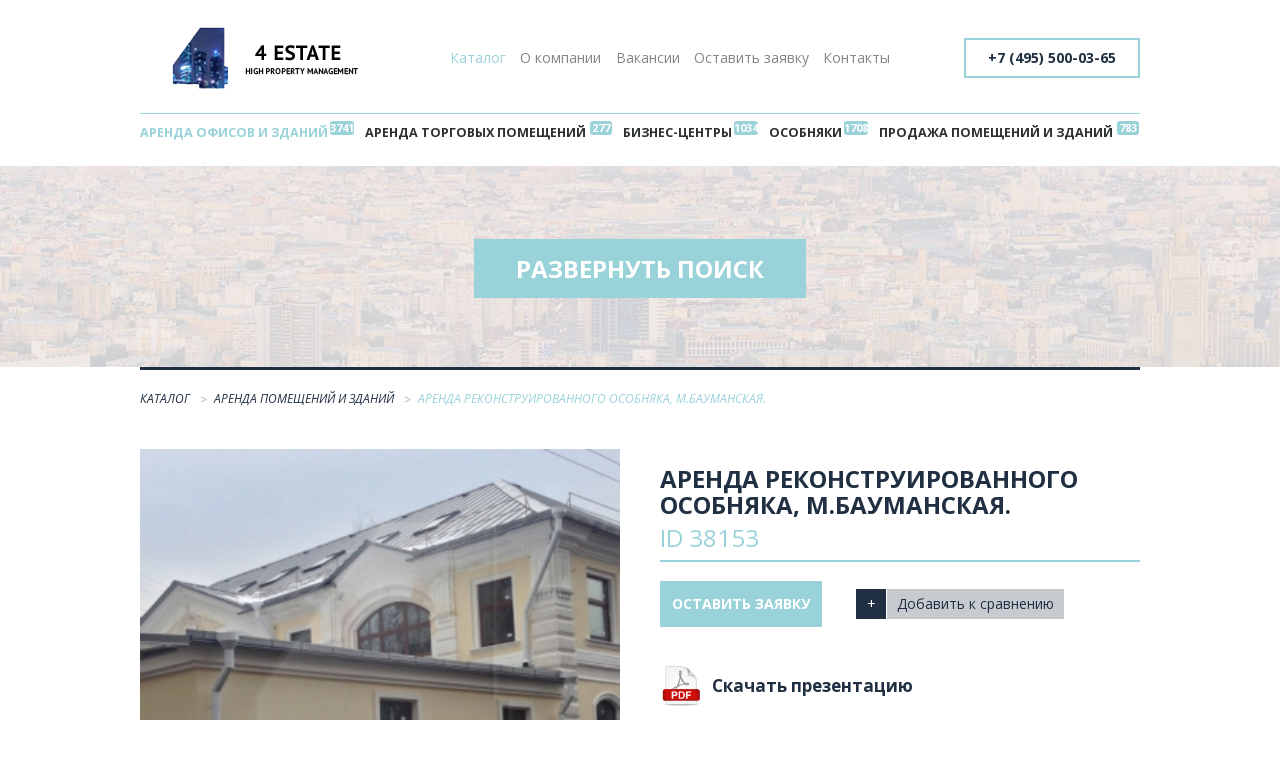

--- FILE ---
content_type: text/html; charset=UTF-8
request_url: https://4estate.ru/arenda/38153/
body_size: 18958
content:
<!DOCTYPE html>
<head>
    <title>Аренда реконструированного особняка, м.Бауманская.</title>
    <meta http-equiv="X-UA-Compatible" content="IE=edge" />
    <meta name="viewport" content="width=device-width, initial-scale=1" />
    <link rel='shortcut icon' type='image/x-icon' href='/bitrix/templates/4estate/img/favicon.ico' />
        <meta http-equiv="Content-Type" content="text/html; charset=UTF-8" />
<script type="text/javascript" data-skip-moving="true">(function(w, d, n) {var cl = "bx-core";var ht = d.documentElement;var htc = ht ? ht.className : undefined;if (htc === undefined || htc.indexOf(cl) !== -1){return;}var ua = n.userAgent;if (/(iPad;)|(iPhone;)/i.test(ua)){cl += " bx-ios";}else if (/Android/i.test(ua)){cl += " bx-android";}cl += (/(ipad|iphone|android|mobile|touch)/i.test(ua) ? " bx-touch" : " bx-no-touch");cl += w.devicePixelRatio && w.devicePixelRatio >= 2? " bx-retina": " bx-no-retina";var ieVersion = -1;if (/AppleWebKit/.test(ua)){cl += " bx-chrome";}else if ((ieVersion = getIeVersion()) > 0){cl += " bx-ie bx-ie" + ieVersion;if (ieVersion > 7 && ieVersion < 10 && !isDoctype()){cl += " bx-quirks";}}else if (/Opera/.test(ua)){cl += " bx-opera";}else if (/Gecko/.test(ua)){cl += " bx-firefox";}if (/Macintosh/i.test(ua)){cl += " bx-mac";}ht.className = htc ? htc + " " + cl : cl;function isDoctype(){if (d.compatMode){return d.compatMode == "CSS1Compat";}return d.documentElement && d.documentElement.clientHeight;}function getIeVersion(){if (/Opera/i.test(ua) || /Webkit/i.test(ua) || /Firefox/i.test(ua) || /Chrome/i.test(ua)){return -1;}var rv = -1;if (!!(w.MSStream) && !(w.ActiveXObject) && ("ActiveXObject" in w)){rv = 11;}else if (!!d.documentMode && d.documentMode >= 10){rv = 10;}else if (!!d.documentMode && d.documentMode >= 9){rv = 9;}else if (d.attachEvent && !/Opera/.test(ua)){rv = 8;}if (rv == -1 || rv == 8){var re;if (n.appName == "Microsoft Internet Explorer"){re = new RegExp("MSIE ([0-9]+[\.0-9]*)");if (re.exec(ua) != null){rv = parseFloat(RegExp.$1);}}else if (n.appName == "Netscape"){rv = 11;re = new RegExp("Trident/.*rv:([0-9]+[\.0-9]*)");if (re.exec(ua) != null){rv = parseFloat(RegExp.$1);}}}return rv;}})(window, document, navigator);</script>


<link href="/bitrix/js/main/core/css/core.css?15003106553963" type="text/css"  rel="stylesheet" />
<link href="/bitrix/js/main/core/css/core_popup.css?150589661314675" type="text/css"  rel="stylesheet" />
<link href="https://fonts.googleapis.com/css?family=Open+Sans:300,400,400i,700&amp;subset=cyrillic-ext" type="text/css"  rel="stylesheet" />
<link href="/bitrix/templates/4estate/components/bitrix/main.userconsent.request/.default/user_consent.css?15058961883383" type="text/css"  data-template-style="true"  rel="stylesheet" />
<link href="/bitrix/templates/4estate/js/fancybox/jquery.fancybox.css?15003106555890" type="text/css"  data-template-style="true"  rel="stylesheet" />
<link href="/bitrix/templates/4estate/css/app.css?150032132543981" type="text/css"  data-template-style="true"  rel="stylesheet" />
<link href="/bitrix/templates/4estate/styles.css?15015217104816" type="text/css"  data-template-style="true"  rel="stylesheet" />



<meta property="og:type" content="article" />
<meta property="og:title" content="Аренда реконструированного особняка, м.Бауманская." />
<meta property="og:description" content="В непосредственной близости от м.Бауманская предлагается в аренду полностью реконструированный презентабельный особняк класса В&#43;.
Общая площадь здания 1500 кв.м.
Особняк подходит под любые виды деятельности.
Наземная парковка на 6 м/м&#40;бесплатно&#41;.
Возможна отделка под арендатора&#40;ставка по договоренности&#41;.
Ставка: 11000 руб.за кв.м.в год&#40;с НДС&#41;, ТОРГ.
Без комиссии." />



    <meta name='yandex-verification' content='5795f1b2b0dcbc13' />
    <meta name="cmsmagazine" content="4bba8fa61d908c6dea29bdc36d5f8a50" />
    <meta name="google-site-verification" content="ud0IVR1ea1FJKtUlcJhDmljDNG2-_SHE4WEPFRvTUBU" />
    <meta name="yandex-verification" content="0ba643a2fa2abbdb" />
    <meta name='yandex-verification' content='54618bc141da8a18' />
</head>
    <body class="">
        <div class="e-app">
            <header class="e-header">
                <div class="e-container">
                    <div class="e-header__logo">
                        <div class="e-logo">
                                                        <a class="e-logo__link" href="/"></a>
                                                    </div>
                    </div>
                    <div class="e-header__nav">
                        <nav class="e-nav" role="navigation">
                            <ul class="e-nav__list"><li class="e-nav__item">
		<a class="e-nav__link selected" href="/">Каталог</a>
	</li>
	<li class="e-nav__item">
		<a class="e-nav__link" href="/about/">О компании</a>
	</li>
	<li class="e-nav__item">
		<a class="e-nav__link" href="/vacancies/">Вакансии</a>
	</li>
	<li class="e-nav__item">
		<a class="e-nav__link" href="/invoice/">Оставить заявку</a>
	</li>
	<li class="e-nav__item">
		<a class="e-nav__link" href="/contacts/">Контакты</a>
	</li>
	</ul>
	
                                </nav>
                            </div>
                            <div class="e-header__hamburger-nav">
                                <a class="e-hamburger-nav" href="javascript:void(0)"><span class="e-hamburger-nav__line"></span><span class="e-hamburger-nav__line"></span><span class="e-hamburger-nav__line"></span></a>
                            </div>
                                                           
                            <div class="e-header__phone">
                                <div class="e-phone">
                                    <a class="e-phone__link" href="tel:+74955000365">+7 (495) 500-03-65</a>
                                </div>
                            </div>
                                                        <div class="e-header__categories">
                                <nav class="e-categories" role="navigation">
                                    <ul class="e-categories__list"><li class="e-categories__item">
		<a class="e-categories__link selected" data-counter="3741" href="/arenda/">Аренда офисов и зданий</a>
	</li>
	<li class="e-categories__item">
		<a class="e-categories__link" data-counter="277" href="/trading-premises/">Аренда торговых помещений</a>
	</li>
	<li class="e-categories__item">
		<a class="e-categories__link" data-counter="1034" href="/arenda-business-centers/">Бизнес-центры</a>
	</li>
	<li class="e-categories__item">
		<a class="e-categories__link" data-counter="1708" href="/mansions/">Особняки</a>
	</li>
	<li class="e-categories__item">
		<a class="e-categories__link" data-counter="783" href="/prodaja/">Продажа помещений и зданий</a>
	</li>
	</ul>                                        </nav>
                                    </div>
                                </div>
                            </header>
                            <main class="e-main">
                                                                <div class="e-search">
                                    <div class="e-container e-search-wrapper">
                                        <form action="/search/">
  <div class="e-search__row">
    <div class="e-form-text-input-group">
      <span class="e-form-text-input-group__text e-form-text-input-group__text--start">Поиск по ID</span>
      <input class="e-form-text-input" name="ID_SEARCH" id="ID" value="38153" type="text" />
      <input class="e-btn e-btn--idsearch" name="set_filter" type="submit" value="Найти" />
    </div>
  </div>
</form>
<form name="_form" action="/arenda/38153/" method="get" class="smartfilter e-search__form" data-default="/arenda/">
    <div class="e-search__row">
    <div class="e-form-buttoned-radio-group">
            <label class="e-form-buttoned-radio">
        <input type="radio" class="choose_section" name="SECTION_ID" checked="checked" data-code="arenda" value="26"/>
        <span class="e-form-buttoned-radio__text">Аренда</span>
      </label>
            <label class="e-form-buttoned-radio">
        <input type="radio" class="choose_section" name="SECTION_ID"  data-code="prodaja" value="27"/>
        <span class="e-form-buttoned-radio__text">Продажа</span>
      </label>
                         
    </div>
  </div>
    <div class="e-search__row">
    
        <ul class="e-form-select select-tech"  multiple style="display: none;">
      <li> Округ</li>
           <li><input class="option" type="checkbox" name="catalogFilter_190_1815529005"   data-value="ВАО" value="Y">Восточный</li>
          <li><input class="option" type="checkbox" name="catalogFilter_190_475804322"   data-value="ЗАО" value="Y">Западный</li>
          <li><input class="option" type="checkbox" name="catalogFilter_190_2079752030"   data-value="САО" value="Y">Северный</li>
          <li><input class="option" type="checkbox" name="catalogFilter_190_217141192"   data-value="СВАО" value="Y">Северо-Восточный</li>
          <li><input class="option" type="checkbox" name="catalogFilter_190_1801126452"   data-value="СЗАО" value="Y">Северо-Западный</li>
          <li><input class="option" type="checkbox" name="catalogFilter_190_3947455183"   data-value="ЦАО" value="Y">Центральный</li>
          <li><input class="option" type="checkbox" name="catalogFilter_190_456259259"   data-value="ЮВАО" value="Y">Юго-Восточный</li>
          <li><input class="option" type="checkbox" name="catalogFilter_190_4114585495"   data-value="ЮЗАО" value="Y">Юго-Западный</li>
          <li><input class="option" type="checkbox" name="catalogFilter_190_2184750849"   data-value="ЮАО" value="Y">Южный</li>
        </ul>
   <label class="e-form-checkbox map-btn" data-open-modal="tech_map"> <span class="e-form-checkbox__text">Округ:  
    <span class="fakeinput">выбрано <span class="tech-count"><span>0 округов</span></span></span></span></label>
        
        <ul class="e-form-select select-reg"  multiple style="display: none;">
      <li> Район</li>
           <li><input class="option" type="checkbox" name="catalogFilter_191_117554618"   data-value="Академический" value="Y">Академический</li>
          <li><input class="option" type="checkbox" name="catalogFilter_191_643574442"   data-value="Алексеевский" value="Y">Алексеевский</li>
          <li><input class="option" type="checkbox" name="catalogFilter_191_1364924988"   data-value="Алтуфьевский" value="Y">Алтуфьевский</li>
          <li><input class="option" type="checkbox" name="catalogFilter_191_1923582808"   data-value="Арбат" value="Y">Арбат</li>
          <li><input class="option" type="checkbox" name="catalogFilter_191_4072008611"   data-value="Аэропорт" value="Y">Аэропорт</li>
          <li><input class="option" type="checkbox" name="catalogFilter_191_3360836486"   data-value="Бабушкинский" value="Y">Бабушкинский</li>
          <li><input class="option" type="checkbox" name="catalogFilter_191_2236965656"   data-value="Басманный" value="Y">Басманный</li>
          <li><input class="option" type="checkbox" name="catalogFilter_191_2456969798"   data-value="Беговой" value="Y">Беговой</li>
          <li><input class="option" type="checkbox" name="catalogFilter_191_2243091253"   data-value="Бескудниковский" value="Y">Бескудниковский</li>
          <li><input class="option" type="checkbox" name="catalogFilter_191_3210050320"   data-value="Бибирево" value="Y">Бибирево</li>
          <li><input class="option" type="checkbox" name="catalogFilter_191_1015124755"   data-value="Бирюлёво Восточное" value="Y">Бирюлёво Восточное</li>
          <li><input class="option" type="checkbox" name="catalogFilter_191_803890817"   data-value="Бутырский" value="Y">Бутырский</li>
          <li><input class="option" type="checkbox" name="catalogFilter_191_482052751"   data-value="Войковский" value="Y">Войковский</li>
          <li><input class="option" type="checkbox" name="catalogFilter_191_1807530521"   data-value="Восточное Дегунино" value="Y">Восточное Дегунино</li>
          <li><input class="option" type="checkbox" name="catalogFilter_191_2316230027"   data-value="Восточное Измайлово" value="Y">Восточное Измайлово</li>
          <li><input class="option" type="checkbox" name="catalogFilter_191_2651384832"   data-value="Гагаринский" value="Y">Гагаринский</li>
          <li><input class="option" type="checkbox" name="catalogFilter_191_1668118718"   data-value="Гольяново" value="Y">Гольяново</li>
          <li><input class="option" type="checkbox" name="catalogFilter_191_2991094746"   data-value="Даниловский" value="Y">Даниловский</li>
          <li><input class="option" type="checkbox" name="catalogFilter_191_4124585914"   data-value="Дмитровский" value="Y">Дмитровский</li>
          <li><input class="option" type="checkbox" name="catalogFilter_191_3310308172"   data-value="Донской" value="Y">Донской</li>
          <li><input class="option" type="checkbox" name="catalogFilter_191_3849671376"   data-value="Дорогомилово" value="Y">Дорогомилово</li>
          <li><input class="option" type="checkbox" name="catalogFilter_191_1621880902"   data-value="Дорогомилово" value="Y">Дорогомилово</li>
          <li><input class="option" type="checkbox" name="catalogFilter_191_4065481614"   data-value="Замоскворечье" value="Y">Замоскворечье</li>
          <li><input class="option" type="checkbox" name="catalogFilter_191_2195660588"   data-value="Западное-Дегунино" value="Y">Западное-Дегунино</li>
          <li><input class="option" type="checkbox" name="catalogFilter_191_3910130838"   data-value="Зюзино" value="Y">Зюзино</li>
          <li><input class="option" type="checkbox" name="catalogFilter_191_1529601775"   data-value="Зябликово" value="Y">Зябликово</li>
          <li><input class="option" type="checkbox" name="catalogFilter_191_2372082066"   data-value="Измайлово" value="Y">Измайлово</li>
          <li><input class="option" type="checkbox" name="catalogFilter_191_1976192833"   data-value="Китай-Город" value="Y">Китай-Город</li>
          <li><input class="option" type="checkbox" name="catalogFilter_191_2041626887"   data-value="Коньково" value="Y">Коньково</li>
          <li><input class="option" type="checkbox" name="catalogFilter_191_467029654"   data-value="Коптево" value="Y">Коптево</li>
          <li><input class="option" type="checkbox" name="catalogFilter_191_246935953"   data-value="Котловка" value="Y">Котловка</li>
          <li><input class="option" type="checkbox" name="catalogFilter_191_1659719199"   data-value="Красносельский" value="Y">Красносельский</li>
          <li><input class="option" type="checkbox" name="catalogFilter_191_397197520"   data-value="Крылатское" value="Y">Крылатское</li>
          <li><input class="option" type="checkbox" name="catalogFilter_191_1941964244"   data-value="Кузьминки" value="Y">Кузьминки</li>
          <li><input class="option" type="checkbox" name="catalogFilter_191_3924321467"   data-value="Кунцево" value="Y">Кунцево</li>
          <li><input class="option" type="checkbox" name="catalogFilter_191_2419383327"   data-value="Куркино" value="Y">Куркино</li>
          <li><input class="option" type="checkbox" name="catalogFilter_191_1825668608"   data-value="Левобережный" value="Y">Левобережный</li>
          <li><input class="option" type="checkbox" name="catalogFilter_191_1163733943"   data-value="Лефортово" value="Y">Лефортово</li>
          <li><input class="option" type="checkbox" name="catalogFilter_191_1491949079"   data-value="Лианозово" value="Y">Лианозово</li>
          <li><input class="option" type="checkbox" name="catalogFilter_191_1852864628"   data-value="Ломоносовский" value="Y">Ломоносовский</li>
          <li><input class="option" type="checkbox" name="catalogFilter_191_942333938"   data-value="Лосиноостровский" value="Y">Лосиноостровский</li>
          <li><input class="option" type="checkbox" name="catalogFilter_191_844765985"   data-value="Люблино" value="Y">Люблино</li>
          <li><input class="option" type="checkbox" name="catalogFilter_191_1328410468"   data-value="Марфино" value="Y">Марфино</li>
          <li><input class="option" type="checkbox" name="catalogFilter_191_3592732382"   data-value="Марьина Роща" value="Y">Марьина Роща</li>
          <li><input class="option" type="checkbox" name="catalogFilter_191_2874362523"   data-value="Марьино" value="Y">Марьино</li>
          <li><input class="option" type="checkbox" name="catalogFilter_191_94419918"   data-value="Мещанский" value="Y">Мещанский</li>
          <li><input class="option" type="checkbox" name="catalogFilter_191_4042479098"   data-value="Митино" value="Y">Митино</li>
          <li><input class="option" type="checkbox" name="catalogFilter_191_2666484781"   data-value="Можайский" value="Y">Можайский</li>
          <li><input class="option" type="checkbox" name="catalogFilter_191_4235092881"   data-value="Молжаниновский" value="Y">Молжаниновский</li>
          <li><input class="option" type="checkbox" name="catalogFilter_191_741142137"   data-value="Москворечье-Сабурово" value="Y">Москворечье-Сабурово</li>
          <li><input class="option" type="checkbox" name="catalogFilter_191_3039150019"   data-value="Нагатино-Садовники" value="Y">Нагатино-Садовники</li>
          <li><input class="option" type="checkbox" name="catalogFilter_191_3257044821"   data-value="Нагатинский затон" value="Y">Нагатинский затон</li>
          <li><input class="option" type="checkbox" name="catalogFilter_191_1386058436"   data-value="Нагорный" value="Y">Нагорный</li>
          <li><input class="option" type="checkbox" name="catalogFilter_191_1110503342"   data-value="Нижегородский" value="Y">Нижегородский</li>
          <li><input class="option" type="checkbox" name="catalogFilter_191_169655664"   data-value="Новогиреево" value="Y">Новогиреево</li>
          <li><input class="option" type="checkbox" name="catalogFilter_191_2098957798"   data-value="Новокосино" value="Y">Новокосино</li>
          <li><input class="option" type="checkbox" name="catalogFilter_191_427247842"   data-value="Обручевский" value="Y">Обручевский</li>
          <li><input class="option" type="checkbox" name="catalogFilter_191_630891090"   data-value="Орехово-Борисово Сев." value="Y">Орехово-Борисово Сев.</li>
          <li><input class="option" type="checkbox" name="catalogFilter_191_2003519797"   data-value="Орехово-Борисово Южн." value="Y">Орехово-Борисово Южн.</li>
          <li><input class="option" type="checkbox" name="catalogFilter_191_2703461960"   data-value="Останкинский" value="Y">Останкинский</li>
          <li><input class="option" type="checkbox" name="catalogFilter_191_1061624811"   data-value="Отрадное" value="Y">Отрадное</li>
          <li><input class="option" type="checkbox" name="catalogFilter_191_1893807361"   data-value="Очаково-Матвеевское" value="Y">Очаково-Матвеевское</li>
          <li><input class="option" type="checkbox" name="catalogFilter_191_3826441308"   data-value="Перово" value="Y">Перово</li>
          <li><input class="option" type="checkbox" name="catalogFilter_191_892854072"   data-value="Печатники" value="Y">Печатники</li>
          <li><input class="option" type="checkbox" name="catalogFilter_191_2280940908"   data-value="Покровское-Стрешнево" value="Y">Покровское-Стрешнево</li>
          <li><input class="option" type="checkbox" name="catalogFilter_191_2467687626"   data-value="Преображенское" value="Y">Преображенское</li>
          <li><input class="option" type="checkbox" name="catalogFilter_191_367689353"   data-value="Пресненский" value="Y">Пресненский</li>
          <li><input class="option" type="checkbox" name="catalogFilter_191_4001734818"   data-value="Проспект Вернадского" value="Y">Проспект Вернадского</li>
          <li><input class="option" type="checkbox" name="catalogFilter_191_2575470644"   data-value="Раменки" value="Y">Раменки</li>
          <li><input class="option" type="checkbox" name="catalogFilter_191_1212164989"   data-value="Ростокино" value="Y">Ростокино</li>
          <li><input class="option" type="checkbox" name="catalogFilter_191_2889780866"   data-value="Рязанский" value="Y">Рязанский</li>
          <li><input class="option" type="checkbox" name="catalogFilter_191_2338935559"   data-value="Савёловский" value="Y">Савёловский</li>
          <li><input class="option" type="checkbox" name="catalogFilter_191_3511253703"   data-value="Свиблово" value="Y">Свиблово</li>
          <li><input class="option" type="checkbox" name="catalogFilter_191_225540457"   data-value="Северное Измайлово" value="Y">Северное Измайлово</li>
          <li><input class="option" type="checkbox" name="catalogFilter_191_2790148689"   data-value="Северное Медведково" value="Y">Северное Медведково</li>
          <li><input class="option" type="checkbox" name="catalogFilter_191_556920499"   data-value="Сокол" value="Y">Сокол</li>
          <li><input class="option" type="checkbox" name="catalogFilter_191_2054572543"   data-value="Соколиная гора" value="Y">Соколиная гора</li>
          <li><input class="option" type="checkbox" name="catalogFilter_191_3816757317"   data-value="Сокольники" value="Y">Сокольники</li>
          <li><input class="option" type="checkbox" name="catalogFilter_191_9159054"   data-value="Солнцево" value="Y">Солнцево</li>
          <li><input class="option" type="checkbox" name="catalogFilter_191_1777992768"   data-value="Строгино" value="Y">Строгино</li>
          <li><input class="option" type="checkbox" name="catalogFilter_191_4151912910"   data-value="Тёплый Стан" value="Y">Тёплый Стан</li>
          <li><input class="option" type="checkbox" name="catalogFilter_191_3954105058"   data-value="Таганский" value="Y">Таганский</li>
          <li><input class="option" type="checkbox" name="catalogFilter_191_2628381300"   data-value="Тверской" value="Y">Тверской</li>
          <li><input class="option" type="checkbox" name="catalogFilter_191_3677994516"   data-value="Текстильщики" value="Y">Текстильщики</li>
          <li><input class="option" type="checkbox" name="catalogFilter_191_1446436389"   data-value="Тимирязевский" value="Y">Тимирязевский</li>
          <li><input class="option" type="checkbox" name="catalogFilter_191_2005725464"   data-value="Тропарёво-Никулино" value="Y">Тропарёво-Никулино</li>
          <li><input class="option" type="checkbox" name="catalogFilter_191_3878939785"   data-value="Филёвский парк" value="Y">Филёвский парк</li>
          <li><input class="option" type="checkbox" name="catalogFilter_191_3972210427"   data-value="Хамовники" value="Y">Хамовники</li>
          <li><input class="option" type="checkbox" name="catalogFilter_191_3477049247"   data-value="Ховрино" value="Y">Ховрино</li>
          <li><input class="option" type="checkbox" name="catalogFilter_191_3090726665"   data-value="Хорошёвский" value="Y">Хорошёвский</li>
          <li><input class="option" type="checkbox" name="catalogFilter_191_4154364387"   data-value="Хорошево-Мневники" value="Y">Хорошево-Мневники</li>
          <li><input class="option" type="checkbox" name="catalogFilter_191_7109027"   data-value="Царицыно" value="Y">Царицыно</li>
          <li><input class="option" type="checkbox" name="catalogFilter_191_1763556461"   data-value="Черёмушки" value="Y">Черёмушки</li>
          <li><input class="option" type="checkbox" name="catalogFilter_191_2573543449"   data-value="Чертаново Северное" value="Y">Чертаново Северное</li>
          <li><input class="option" type="checkbox" name="catalogFilter_191_1879477548"   data-value="Чертаново Южное" value="Y">Чертаново Южное</li>
          <li><input class="option" type="checkbox" name="catalogFilter_191_2157551989"   data-value="Щукино" value="Y">Щукино</li>
          <li><input class="option" type="checkbox" name="catalogFilter_191_505056507"   data-value="Южное Бутово" value="Y">Южное Бутово</li>
          <li><input class="option" type="checkbox" name="catalogFilter_191_1106667350"   data-value="Южное Медведково" value="Y">Южное Медведково</li>
          <li><input class="option" type="checkbox" name="catalogFilter_191_428929231"   data-value="Южное Тушино" value="Y">Южное Тушино</li>
          <li><input class="option" type="checkbox" name="catalogFilter_191_1267114885"   data-value="Южнопортовый" value="Y">Южнопортовый</li>
          <li><input class="option" type="checkbox" name="catalogFilter_191_2613325421"   data-value="Якиманка" value="Y">Якиманка</li>
          <li><input class="option" type="checkbox" name="catalogFilter_191_319261745"   data-value="Ярославский" value="Y">Ярославский</li>
          <li><input class="option" type="checkbox" name="catalogFilter_191_2266225985"   data-value="Ясенево" value="Y">Ясенево</li>
        </ul>
   <label class="e-form-checkbox map-btn" data-open-modal="reg_map"> <span class="e-form-checkbox__text">Район:  
    <span class="fakeinput">выбрано <span class="reg-count"><span>0 районов</span></span></span></span></label>
        
        <ul class="e-form-select select-metro"  multiple style="display: none;">
      <li> Метро</li>
           <li><input class="option" type="checkbox" name="catalogFilter_189_2016475046"   data-value="Авиамоторная" value="Y">Авиамоторная</li>
          <li><input class="option" type="checkbox" name="catalogFilter_189_1734289371"   data-value="Автозаводская" value="Y">Автозаводская</li>
          <li><input class="option" type="checkbox" name="catalogFilter_189_2483454842"   data-value="Академическая" value="Y">Академическая</li>
          <li><input class="option" type="checkbox" name="catalogFilter_189_372045425"   data-value="Александровский сад" value="Y">Александровский сад</li>
          <li><input class="option" type="checkbox" name="catalogFilter_189_4196041389"   data-value="Алексеевская" value="Y">Алексеевская</li>
          <li><input class="option" type="checkbox" name="catalogFilter_189_2568717232"   data-value="Алтуфьево" value="Y">Алтуфьево</li>
          <li><input class="option" type="checkbox" name="catalogFilter_189_2012371633"   data-value="Аннино" value="Y">Аннино</li>
          <li><input class="option" type="checkbox" name="catalogFilter_189_725582281"   data-value="Арбатская" value="Y">Арбатская</li>
          <li><input class="option" type="checkbox" name="catalogFilter_189_1770303465"   data-value="Аэропорт" value="Y">Аэропорт</li>
          <li><input class="option" type="checkbox" name="catalogFilter_189_4252452532"   data-value="Бабушкинская" value="Y">Бабушкинская</li>
          <li><input class="option" type="checkbox" name="catalogFilter_189_140116777"   data-value="Багратионовская" value="Y">Багратионовская</li>
          <li><input class="option" type="checkbox" name="catalogFilter_189_11276096"   data-value="Балтийская" value="Y">Балтийская</li>
          <li><input class="option" type="checkbox" name="catalogFilter_189_1023518130"   data-value="Баррикадная" value="Y">Баррикадная</li>
          <li><input class="option" type="checkbox" name="catalogFilter_189_2784389376"   data-value="Бауманская" value="Y">Бауманская</li>
          <li><input class="option" type="checkbox" name="catalogFilter_189_3563192455"   data-value="Беговая" value="Y">Беговая</li>
          <li><input class="option" type="checkbox" name="catalogFilter_189_2274021061"   data-value="Белорусская" value="Y">Белорусская</li>
          <li><input class="option" type="checkbox" name="catalogFilter_189_2645610321"   data-value="Беляево" value="Y">Беляево</li>
          <li><input class="option" type="checkbox" name="catalogFilter_189_1233418"   data-value="Бибирево" value="Y">Бибирево</li>
          <li><input class="option" type="checkbox" name="catalogFilter_189_3596227959"   data-value="Библиотека им. Ленина" value="Y">Библиотека им. Ленина</li>
          <li><input class="option" type="checkbox" name="catalogFilter_189_420078411"   data-value="Боровицкая" value="Y">Боровицкая</li>
          <li><input class="option" type="checkbox" name="catalogFilter_189_326707096"   data-value="Ботанический сад" value="Y">Ботанический сад</li>
          <li><input class="option" type="checkbox" name="catalogFilter_189_16083495"   data-value="Бульвар Дмитрия Донского" value="Y">Бульвар Дмитрия Донского</li>
          <li><input class="option" type="checkbox" name="catalogFilter_189_2577751802"   data-value="Бутырская" value="Y">Бутырская</li>
          <li><input class="option" type="checkbox" name="catalogFilter_189_688362553"   data-value="Варшавская" value="Y">Варшавская</li>
          <li><input class="option" type="checkbox" name="catalogFilter_189_2367533627"   data-value="ВДНХ" value="Y">ВДНХ</li>
          <li><input class="option" type="checkbox" name="catalogFilter_189_2716072107"   data-value="Верхние Котлы" value="Y">Верхние Котлы</li>
          <li><input class="option" type="checkbox" name="catalogFilter_189_3916527423"   data-value="Владыкино" value="Y">Владыкино</li>
          <li><input class="option" type="checkbox" name="catalogFilter_189_4009429771"   data-value="Водный стадион" value="Y">Водный стадион</li>
          <li><input class="option" type="checkbox" name="catalogFilter_189_2118391450"   data-value="Войковская" value="Y">Войковская</li>
          <li><input class="option" type="checkbox" name="catalogFilter_189_1135663375"   data-value="Волгоградский проспект" value="Y">Волгоградский проспект</li>
          <li><input class="option" type="checkbox" name="catalogFilter_189_3648979021"   data-value="Волжская" value="Y">Волжская</li>
          <li><input class="option" type="checkbox" name="catalogFilter_189_2622378585"   data-value="Волоколамская" value="Y">Волоколамская</li>
          <li><input class="option" type="checkbox" name="catalogFilter_189_1212055764"   data-value="Воробьёвы горы" value="Y">Воробьёвы горы</li>
          <li><input class="option" type="checkbox" name="catalogFilter_189_2602800704"   data-value="Выставочная" value="Y">Выставочная</li>
          <li><input class="option" type="checkbox" name="catalogFilter_189_3314498991"   data-value="Деловой центр" value="Y">Деловой центр</li>
          <li><input class="option" type="checkbox" name="catalogFilter_189_511942527"   data-value="Динамо" value="Y">Динамо</li>
          <li><input class="option" type="checkbox" name="catalogFilter_189_1886922373"   data-value="Дмитровская" value="Y">Дмитровская</li>
          <li><input class="option" type="checkbox" name="catalogFilter_189_1965946732"   data-value="Добрынинская" value="Y">Добрынинская</li>
          <li><input class="option" type="checkbox" name="catalogFilter_189_605721843"   data-value="Домодедовская" value="Y">Домодедовская</li>
          <li><input class="option" type="checkbox" name="catalogFilter_189_3961824982"   data-value="Достоевская" value="Y">Достоевская</li>
          <li><input class="option" type="checkbox" name="catalogFilter_189_1081496055"   data-value="Дубровка" value="Y">Дубровка</li>
          <li><input class="option" type="checkbox" name="catalogFilter_189_954902801"   data-value="ЗИЛ" value="Y">ЗИЛ</li>
          <li><input class="option" type="checkbox" name="catalogFilter_189_3326719319"   data-value="Зорге" value="Y">Зорге</li>
          <li><input class="option" type="checkbox" name="catalogFilter_189_3575791813"   data-value="Зябликово" value="Y">Зябликово</li>
          <li><input class="option" type="checkbox" name="catalogFilter_189_3214216691"   data-value="Измайлово" value="Y">Измайлово</li>
          <li><input class="option" type="checkbox" name="catalogFilter_189_2889884971"   data-value="Измайловская" value="Y">Измайловская</li>
          <li><input class="option" type="checkbox" name="catalogFilter_189_219140800"   data-value="Калужская" value="Y">Калужская</li>
          <li><input class="option" type="checkbox" name="catalogFilter_189_595022058"   data-value="Каширская" value="Y">Каширская</li>
          <li><input class="option" type="checkbox" name="catalogFilter_189_3260818684"   data-value="Киевская" value="Y">Киевская</li>
          <li><input class="option" type="checkbox" name="catalogFilter_189_4088188550"   data-value="Китай-город" value="Y">Китай-город</li>
          <li><input class="option" type="checkbox" name="catalogFilter_189_930177377"   data-value="Кожуховская" value="Y">Кожуховская</li>
          <li><input class="option" type="checkbox" name="catalogFilter_189_274208589"   data-value="Коломенская" value="Y">Коломенская</li>
          <li><input class="option" type="checkbox" name="catalogFilter_189_498629140"   data-value="Комсомольская" value="Y">Комсомольская</li>
          <li><input class="option" type="checkbox" name="catalogFilter_189_3937927111"   data-value="Коньково" value="Y">Коньково</li>
          <li><input class="option" type="checkbox" name="catalogFilter_189_569481296"   data-value="Коптево" value="Y">Коптево</li>
          <li><input class="option" type="checkbox" name="catalogFilter_189_3922700917"   data-value="Котельники" value="Y">Котельники</li>
          <li><input class="option" type="checkbox" name="catalogFilter_189_1356541085"   data-value="Краснопресненская" value="Y">Краснопресненская</li>
          <li><input class="option" type="checkbox" name="catalogFilter_189_2226203566"   data-value="Красносельская" value="Y">Красносельская</li>
          <li><input class="option" type="checkbox" name="catalogFilter_189_1790921346"   data-value="Красные Ворота" value="Y">Красные Ворота</li>
          <li><input class="option" type="checkbox" name="catalogFilter_189_3725771860"   data-value="Крестьянская Застава" value="Y">Крестьянская Застава</li>
          <li><input class="option" type="checkbox" name="catalogFilter_189_1330857165"   data-value="Кропоткинская" value="Y">Кропоткинская</li>
          <li><input class="option" type="checkbox" name="catalogFilter_189_3169671233"   data-value="Крылатское" value="Y">Крылатское</li>
          <li><input class="option" type="checkbox" name="catalogFilter_189_3605317693"   data-value="Крымская" value="Y">Крымская</li>
          <li><input class="option" type="checkbox" name="catalogFilter_189_3541025950"   data-value="Кузнецкий Мост" value="Y">Кузнецкий Мост</li>
          <li><input class="option" type="checkbox" name="catalogFilter_189_1715864318"   data-value="Кузьминки" value="Y">Кузьминки</li>
          <li><input class="option" type="checkbox" name="catalogFilter_189_1532327238"   data-value="Кунцевская" value="Y">Кунцевская</li>
          <li><input class="option" type="checkbox" name="catalogFilter_189_3308380389"   data-value="Курская" value="Y">Курская</li>
          <li><input class="option" type="checkbox" name="catalogFilter_189_530233946"   data-value="Кутузовская" value="Y">Кутузовская</li>
          <li><input class="option" type="checkbox" name="catalogFilter_189_174200537"   data-value="Ленинский проспект" value="Y">Ленинский проспект</li>
          <li><input class="option" type="checkbox" name="catalogFilter_189_729898115"   data-value="Ломоносовский проспект" value="Y">Ломоносовский проспект</li>
          <li><input class="option" type="checkbox" name="catalogFilter_189_2366072709"   data-value="Лубянка" value="Y">Лубянка</li>
          <li><input class="option" type="checkbox" name="catalogFilter_189_2438156947"   data-value="Марксистская" value="Y">Марксистская</li>
          <li><input class="option" type="checkbox" name="catalogFilter_189_1916810101"   data-value="Марьина Роща" value="Y">Марьина Роща</li>
          <li><input class="option" type="checkbox" name="catalogFilter_189_1577100463"   data-value="Марьино" value="Y">Марьино</li>
          <li><input class="option" type="checkbox" name="catalogFilter_189_4035837523"   data-value="Маяковская" value="Y">Маяковская</li>
          <li><input class="option" type="checkbox" name="catalogFilter_189_2322626082"   data-value="Медведково" value="Y">Медведково</li>
          <li><input class="option" type="checkbox" name="catalogFilter_189_4163016541"   data-value="Международная" value="Y">Международная</li>
          <li><input class="option" type="checkbox" name="catalogFilter_189_2545945474"   data-value="Менделеевская" value="Y">Менделеевская</li>
          <li><input class="option" type="checkbox" name="catalogFilter_189_1552313365"   data-value="Минская" value="Y">Минская</li>
          <li><input class="option" type="checkbox" name="catalogFilter_189_3421137111"   data-value="Молодёжная" value="Y">Молодёжная</li>
          <li><input class="option" type="checkbox" name="catalogFilter_189_88540131"   data-value="Мякинино" value="Y">Мякинино</li>
          <li><input class="option" type="checkbox" name="catalogFilter_189_509880146"   data-value="Нагатинская" value="Y">Нагатинская</li>
          <li><input class="option" type="checkbox" name="catalogFilter_189_1768101828"   data-value="Нагорная" value="Y">Нагорная</li>
          <li><input class="option" type="checkbox" name="catalogFilter_189_4191947349"   data-value="Нахимовский проспект" value="Y">Нахимовский проспект</li>
          <li><input class="option" type="checkbox" name="catalogFilter_189_2824189056"   data-value="Нижегородская" value="Y">Нижегородская</li>
          <li><input class="option" type="checkbox" name="catalogFilter_189_109153051"   data-value="Новогиреево" value="Y">Новогиреево</li>
          <li><input class="option" type="checkbox" name="catalogFilter_189_2162625244"   data-value="Новокузнецкая" value="Y">Новокузнецкая</li>
          <li><input class="option" type="checkbox" name="catalogFilter_189_668736523"   data-value="Новослободская" value="Y">Новослободская</li>
          <li><input class="option" type="checkbox" name="catalogFilter_189_2047402582"   data-value="Новые Черёмушки" value="Y">Новые Черёмушки</li>
          <li><input class="option" type="checkbox" name="catalogFilter_189_4003622508"   data-value="Окружная" value="Y">Окружная</li>
          <li><input class="option" type="checkbox" name="catalogFilter_189_3832313845"   data-value="Октябрьская" value="Y">Октябрьская</li>
          <li><input class="option" type="checkbox" name="catalogFilter_189_980181419"   data-value="Октябрьское Поле" value="Y">Октябрьское Поле</li>
          <li><input class="option" type="checkbox" name="catalogFilter_189_1997922972"   data-value="Отрадное" value="Y">Отрадное</li>
          <li><input class="option" type="checkbox" name="catalogFilter_189_2707236321"   data-value="Охотный Ряд" value="Y">Охотный Ряд</li>
          <li><input class="option" type="checkbox" name="catalogFilter_189_4158667338"   data-value="Павелецкая" value="Y">Павелецкая</li>
          <li><input class="option" type="checkbox" name="catalogFilter_189_945058907"   data-value="Парк культуры" value="Y">Парк культуры</li>
          <li><input class="option" type="checkbox" name="catalogFilter_189_3042645098"   data-value="Парк Победы" value="Y">Парк Победы</li>
          <li><input class="option" type="checkbox" name="catalogFilter_189_894006417"   data-value="Партизанская" value="Y">Партизанская</li>
          <li><input class="option" type="checkbox" name="catalogFilter_189_3678868925"   data-value="Первомайская" value="Y">Первомайская</li>
          <li><input class="option" type="checkbox" name="catalogFilter_189_2520684170"   data-value="Перово" value="Y">Перово</li>
          <li><input class="option" type="checkbox" name="catalogFilter_189_2658551721"   data-value="Петровско-Разумовская" value="Y">Петровско-Разумовская</li>
          <li><input class="option" type="checkbox" name="catalogFilter_189_2927112411"   data-value="Печатники" value="Y">Печатники</li>
          <li><input class="option" type="checkbox" name="catalogFilter_189_3864289797"   data-value="Пионерская" value="Y">Пионерская</li>
          <li><input class="option" type="checkbox" name="catalogFilter_189_3390371295"   data-value="Планерная" value="Y">Планерная</li>
          <li><input class="option" type="checkbox" name="catalogFilter_189_1216372126"   data-value="Площадь Гагарина" value="Y">Площадь Гагарина</li>
          <li><input class="option" type="checkbox" name="catalogFilter_189_255313712"   data-value="Площадь Ильича" value="Y">Площадь Ильича</li>
          <li><input class="option" type="checkbox" name="catalogFilter_189_2989936755"   data-value="Площадь Революции" value="Y">Площадь Революции</li>
          <li><input class="option" type="checkbox" name="catalogFilter_189_1298878781"   data-value="Полежаевская" value="Y">Полежаевская</li>
          <li><input class="option" type="checkbox" name="catalogFilter_189_1846465501"   data-value="Полянка" value="Y">Полянка</li>
          <li><input class="option" type="checkbox" name="catalogFilter_189_2660368260"   data-value="Пражская" value="Y">Пражская</li>
          <li><input class="option" type="checkbox" name="catalogFilter_189_1842515611"   data-value="Преображенская площадь" value="Y">Преображенская площадь</li>
          <li><input class="option" type="checkbox" name="catalogFilter_189_884468121"   data-value="Пролетарская" value="Y">Пролетарская</li>
          <li><input class="option" type="checkbox" name="catalogFilter_189_2944839123"   data-value="Проспект Вернадского" value="Y">Проспект Вернадского</li>
          <li><input class="option" type="checkbox" name="catalogFilter_189_336913281"   data-value="Проспект Мира" value="Y">Проспект Мира</li>
          <li><input class="option" type="checkbox" name="catalogFilter_189_3808539628"   data-value="Профсоюзная" value="Y">Профсоюзная</li>
          <li><input class="option" type="checkbox" name="catalogFilter_189_1241945380"   data-value="Пушкинская" value="Y">Пушкинская</li>
          <li><input class="option" type="checkbox" name="catalogFilter_189_3141419282"   data-value="Раменки" value="Y">Раменки</li>
          <li><input class="option" type="checkbox" name="catalogFilter_189_2583444381"   data-value="Речной вокзал" value="Y">Речной вокзал</li>
          <li><input class="option" type="checkbox" name="catalogFilter_189_1662243607"   data-value="Рижская" value="Y">Рижская</li>
          <li><input class="option" type="checkbox" name="catalogFilter_189_2836788418"   data-value="Римская" value="Y">Римская</li>
          <li><input class="option" type="checkbox" name="catalogFilter_189_4262400774"   data-value="Румянцево" value="Y">Румянцево</li>
          <li><input class="option" type="checkbox" name="catalogFilter_189_4283388740"   data-value="Рязанский проспект" value="Y">Рязанский проспект</li>
          <li><input class="option" type="checkbox" name="catalogFilter_189_3771153172"   data-value="Савёловская" value="Y">Савёловская</li>
          <li><input class="option" type="checkbox" name="catalogFilter_189_1685985038"   data-value="Свиблово" value="Y">Свиблово</li>
          <li><input class="option" type="checkbox" name="catalogFilter_189_2396732099"   data-value="Севастопольская" value="Y">Севастопольская</li>
          <li><input class="option" type="checkbox" name="catalogFilter_189_1112425479"   data-value="Семёновская" value="Y">Семёновская</li>
          <li><input class="option" type="checkbox" name="catalogFilter_189_4033496702"   data-value="Серпуховская" value="Y">Серпуховская</li>
          <li><input class="option" type="checkbox" name="catalogFilter_189_743589328"   data-value="Славянский бульвар" value="Y">Славянский бульвар</li>
          <li><input class="option" type="checkbox" name="catalogFilter_189_1630258919"   data-value="Смоленская" value="Y">Смоленская</li>
          <li><input class="option" type="checkbox" name="catalogFilter_189_1547219295"   data-value="Смоленская" value="Y">Смоленская</li>
          <li><input class="option" type="checkbox" name="catalogFilter_189_155395596"   data-value="Сокол" value="Y">Сокол</li>
          <li><input class="option" type="checkbox" name="catalogFilter_189_3103312362"   data-value="Соколиная Гора" value="Y">Соколиная Гора</li>
          <li><input class="option" type="checkbox" name="catalogFilter_189_4088798008"   data-value="Сокольники" value="Y">Сокольники</li>
          <li><input class="option" type="checkbox" name="catalogFilter_189_431439361"   data-value="Спартак" value="Y">Спартак</li>
          <li><input class="option" type="checkbox" name="catalogFilter_189_3510096238"   data-value="Спортивная" value="Y">Спортивная</li>
          <li><input class="option" type="checkbox" name="catalogFilter_189_1192990190"   data-value="Сретенский бульвар" value="Y">Сретенский бульвар</li>
          <li><input class="option" type="checkbox" name="catalogFilter_189_3994858278"   data-value="Строгино" value="Y">Строгино</li>
          <li><input class="option" type="checkbox" name="catalogFilter_189_2401609675"   data-value="Студенческая" value="Y">Студенческая</li>
          <li><input class="option" type="checkbox" name="catalogFilter_189_36358138"   data-value="Сухаревская" value="Y">Сухаревская</li>
          <li><input class="option" type="checkbox" name="catalogFilter_189_3172189513"   data-value="Сходненская" value="Y">Сходненская</li>
          <li><input class="option" type="checkbox" name="catalogFilter_189_3693793700"   data-value="Тёплый стан" value="Y">Тёплый стан</li>
          <li><input class="option" type="checkbox" name="catalogFilter_189_2752050184"   data-value="Таганская" value="Y">Таганская</li>
          <li><input class="option" type="checkbox" name="catalogFilter_189_1860791280"   data-value="Тверская" value="Y">Тверская</li>
          <li><input class="option" type="checkbox" name="catalogFilter_189_435051366"   data-value="Театральная" value="Y">Театральная</li>
          <li><input class="option" type="checkbox" name="catalogFilter_189_289485416"   data-value="Текстильщики" value="Y">Текстильщики</li>
          <li><input class="option" type="checkbox" name="catalogFilter_189_1892088783"   data-value="Технопарк" value="Y">Технопарк</li>
          <li><input class="option" type="checkbox" name="catalogFilter_189_125769235"   data-value="Тимирязевская" value="Y">Тимирязевская</li>
          <li><input class="option" type="checkbox" name="catalogFilter_189_2473281379"   data-value="Третьяковская" value="Y">Третьяковская</li>
          <li><input class="option" type="checkbox" name="catalogFilter_189_2299011984"   data-value="Тропарёво" value="Y">Тропарёво</li>
          <li><input class="option" type="checkbox" name="catalogFilter_189_1904655245"   data-value="Трубная" value="Y">Трубная</li>
          <li><input class="option" type="checkbox" name="catalogFilter_189_2272098024"   data-value="Тульская" value="Y">Тульская</li>
          <li><input class="option" type="checkbox" name="catalogFilter_189_2225864208"   data-value="Тургеневская" value="Y">Тургеневская</li>
          <li><input class="option" type="checkbox" name="catalogFilter_189_766302424"   data-value="Тушинская" value="Y">Тушинская</li>
          <li><input class="option" type="checkbox" name="catalogFilter_189_1340971399"   data-value="Угрешская" value="Y">Угрешская</li>
          <li><input class="option" type="checkbox" name="catalogFilter_189_2741317649"   data-value="Ул. 1905 года" value="Y">Ул. 1905 года</li>
          <li><input class="option" type="checkbox" name="catalogFilter_189_3918974738"   data-value="Улица Академика Янгеля" value="Y">Улица Академика Янгеля</li>
          <li><input class="option" type="checkbox" name="catalogFilter_189_1060745282"   data-value="Университет" value="Y">Университет</li>
          <li><input class="option" type="checkbox" name="catalogFilter_189_2136814527"   data-value="Филёвский парк" value="Y">Филёвский парк</li>
          <li><input class="option" type="checkbox" name="catalogFilter_189_1755155148"   data-value="Фили" value="Y">Фили</li>
          <li><input class="option" type="checkbox" name="catalogFilter_189_130141017"   data-value="Фонвизинская" value="Y">Фонвизинская</li>
          <li><input class="option" type="checkbox" name="catalogFilter_189_2788221432"   data-value="Фрунзенская" value="Y">Фрунзенская</li>
          <li><input class="option" type="checkbox" name="catalogFilter_189_3876856391"   data-value="Хорошёво" value="Y">Хорошёво</li>
          <li><input class="option" type="checkbox" name="catalogFilter_189_3447271878"   data-value="Царицыно" value="Y">Царицыно</li>
          <li><input class="option" type="checkbox" name="catalogFilter_189_4144464487"   data-value="Цветной бульвар" value="Y">Цветной бульвар</li>
          <li><input class="option" type="checkbox" name="catalogFilter_189_450215437"   data-value="Черкизовская" value="Y">Черкизовская</li>
          <li><input class="option" type="checkbox" name="catalogFilter_189_1889509032"   data-value="Чертановская" value="Y">Чертановская</li>
          <li><input class="option" type="checkbox" name="catalogFilter_189_2147529457"   data-value="Чеховская" value="Y">Чеховская</li>
          <li><input class="option" type="checkbox" name="catalogFilter_189_4194326291"   data-value="Чистые пруды" value="Y">Чистые пруды</li>
          <li><input class="option" type="checkbox" name="catalogFilter_189_807183736"   data-value="Чкаловская" value="Y">Чкаловская</li>
          <li><input class="option" type="checkbox" name="catalogFilter_189_2103780943"   data-value="Шаболовская" value="Y">Шаболовская</li>
          <li><input class="option" type="checkbox" name="catalogFilter_189_3515419684"   data-value="Шелепиха" value="Y">Шелепиха</li>
          <li><input class="option" type="checkbox" name="catalogFilter_189_2720362579"   data-value="Шипиловская" value="Y">Шипиловская</li>
          <li><input class="option" type="checkbox" name="catalogFilter_189_3778651676"   data-value="Шоссе Энтузиастов" value="Y">Шоссе Энтузиастов</li>
          <li><input class="option" type="checkbox" name="catalogFilter_189_1159954462"   data-value="Щёлковская" value="Y">Щёлковская</li>
          <li><input class="option" type="checkbox" name="catalogFilter_189_1521215566"   data-value="Щукинская" value="Y">Щукинская</li>
          <li><input class="option" type="checkbox" name="catalogFilter_189_3539032470"   data-value="Электрозаводская" value="Y">Электрозаводская</li>
          <li><input class="option" type="checkbox" name="catalogFilter_189_3632373061"   data-value="Юго-Западная" value="Y">Юго-Западная</li>
          <li><input class="option" type="checkbox" name="catalogFilter_189_2871910706"   data-value="Ясенево" value="Y">Ясенево</li>
        </ul>
   <label class="e-form-checkbox map-btn" data-open-modal="metro_map"> <span class="e-form-checkbox__text">Метро:  
    <span class="fakeinput">выбрано <span class="metro-count"><span>0 станций</span></span></span></span></label>
        </div><div class="e-search__row">    <div class="e-form-text-input-group">
      <span class="e-form-text-input-group__text e-form-text-input-group__text--start">Площадь</span>
      <input class="e-form-text-input" name="catalogFilter_43_MIN"
      id="catalogFilter_43_MIN"
      value="" type="text" />
      <span class="e-form-text-input-group__text e-form-text-input-group__text--divider">–</span>
      <input class="e-form-text-input" type="text" name="catalogFilter_43_MAX"
      id="catalogFilter_43_MAX"
      value=""
      />
      <span class="e-form-text-input-group__text e-form-text-input-group__text--end">
        м<sup>2</sup>
      </span>
    </div>
        <div class="e-form-text-input-group">
      <span class="e-form-text-input-group__text e-form-text-input-group__text--start">Цена</span>
      <input class="e-form-text-input" name="catalogFilter_128_MIN"
      id="catalogFilter_128_MIN"
      value="" type="text" />
      <span class="e-form-text-input-group__text e-form-text-input-group__text--divider">–</span>
      <input class="e-form-text-input" type="text" name="catalogFilter_128_MAX"
      id="catalogFilter_128_MAX"
      value=""
      />
      <span class="e-form-text-input-group__text e-form-text-input-group__text--end">
                руб/м<sup>2</sup><span class="for-arenda"> в год</span>
        
      </span>
    </div>
    </div><div class="e-search__row">    <div class="e-form-checkbox-group">
          <label class="e-form-checkbox">
      <input type="checkbox" value="Y" name="catalogFilter_263_3360836486" id="catalogFilter_263_3360836486"  />
      <span class="e-form-checkbox__icon"></span>
      <span class="e-form-checkbox__text">Жилой дом</span>
    </label>
         <label class="e-form-checkbox">
      <input type="checkbox" value="Y" name="catalogFilter_263_3210050320" id="catalogFilter_263_3210050320"  />
      <span class="e-form-checkbox__icon"></span>
      <span class="e-form-checkbox__text">Особняк</span>
    </label>
         <label class="e-form-checkbox">
      <input type="checkbox" value="Y" name="catalogFilter_263_803890817" id="catalogFilter_263_803890817"  />
      <span class="e-form-checkbox__icon"></span>
      <span class="e-form-checkbox__text">Бизнес-центр</span>
    </label>
         <label class="e-form-checkbox">
      <input type="checkbox" value="Y" name="catalogFilter_263_1491949079" id="catalogFilter_263_1491949079"  />
      <span class="e-form-checkbox__icon"></span>
      <span class="e-form-checkbox__text">Административное здание</span>
    </label>
         <label class="e-form-checkbox">
      <input type="checkbox" value="Y" name="catalogFilter_263_942333938" id="catalogFilter_263_942333938"  />
      <span class="e-form-checkbox__icon"></span>
      <span class="e-form-checkbox__text">Торговые помещения</span>
    </label>
      </div>
  </div><div class="e-search__row">    <div class="e-form-checkbox-group">
          <label class="e-form-checkbox">
      <input type="checkbox" value="Y" name="catalogFilter_271_3816757317" id="catalogFilter_271_3816757317"  />
      <span class="e-form-checkbox__icon"></span>
      <span class="e-form-checkbox__text">Корридорно-кабинетная</span>
    </label>
         <label class="e-form-checkbox">
      <input type="checkbox" value="Y" name="catalogFilter_271_2490902739" id="catalogFilter_271_2490902739"  />
      <span class="e-form-checkbox__icon"></span>
      <span class="e-form-checkbox__text">Смешанная</span>
    </label>
         <label class="e-form-checkbox">
      <input type="checkbox" value="Y" name="catalogFilter_271_80164162" id="catalogFilter_271_80164162"  />
      <span class="e-form-checkbox__icon"></span>
      <span class="e-form-checkbox__text">Открытая</span>
    </label>
      </div>
  </div>

<div class="e-search__row">
  <a class="e-btn e-btn--large e-btn--search set_filter" href="/arenda/">Найти</a>
  <input name="set_filter" type="hidden" value="y" />
  <!--  <input class="e-btn e-btn--large e-btn--search" type="submit" value="Найти" /> -->
</div>
</form>
                                             <div class="main-slider ">        
     <div class="e-search__slider">
  <div class="e-best-offers-slider">
    <div class="e-best-offers-slider__left">
      <div class="e-best-offers-slider__title">Лучшие предложения</div>
      <div class="e-best-offers-slider__controls">
        <a class="e-best-offers-slider__control e-best-offers-slider__control--previous" href="javascript:void(0)"></a>
        <a class="e-best-offers-slider__control e-best-offers-slider__control--next" href="javascript:void(0)"></a>
      </div>
    </div>
    <div class="e-best-offers-slider__right">
      <div class="e-best-offers-slider__slider">
        <div class="e-catalog-list-small-item" id="bx_3966226736_6337" data-id="6337">
        <a class="e-catalog-list-small-item__image" style="background-image: url(/upload/resize_cache/iblock/3d8/432_265_259495a44e9a0ee91987eb86ddb3b6ae3/1.jpg)" href="/arenda/62490/"></a>
        <h4 class="e-catalog-list-small-item__title">
          <a class="e-catalog-list-small-item__link" href="/arenda/62490/">Аренда VIP офиса с мебелью и техникой, м.Китай-город.</a>
        </h4>
        <div class="e-catalog-list-small-item__details">260 м<sup>2</sup>, 69'000 руб. за м<sup>2</sup>/год</div>
      </div>
      <div class="e-catalog-list-small-item" id="bx_3966226736_5988" data-id="5988">
        <a class="e-catalog-list-small-item__image" style="background-image: url(/upload/resize_cache/iblock/fe5/432_265_259495a44e9a0ee91987eb86ddb3b6ae3/IMG_3858.JPG)" href="/arenda/62145/"></a>
        <h4 class="e-catalog-list-small-item__title">
          <a class="e-catalog-list-small-item__link" href="/arenda/62145/">Презентабельный особняк класса В+, м.Серпуховская.</a>
        </h4>
        <div class="e-catalog-list-small-item__details">805 м<sup>2</sup>, 22'360 руб. за м<sup>2</sup>/год</div>
      </div>
      <div class="e-catalog-list-small-item" id="bx_3966226736_5559" data-id="5559">
        <a class="e-catalog-list-small-item__image" style="background-image: url(/upload/resize_cache/iblock/895/432_265_259495a44e9a0ee91987eb86ddb3b6ae3/1.jpg)" href="/arenda/61786/"></a>
        <h4 class="e-catalog-list-small-item__title">
          <a class="e-catalog-list-small-item__link" href="/arenda/61786/">Аренда особняка класса А &quot;Флигель Долгоруких&quot;, м. Китай-город.</a>
        </h4>
        <div class="e-catalog-list-small-item__details">615 м<sup>2</sup>, 19'500 руб. за м<sup>2</sup>/год</div>
      </div>
      <div class="e-catalog-list-small-item" id="bx_3966226736_4451" data-id="4451">
        <a class="e-catalog-list-small-item__image" style="background-image: url(/upload/resize_cache/iblock/9c3/432_265_259495a44e9a0ee91987eb86ddb3b6ae3/9c3b39ff8bda84017620f01c610b6274.jpg)" href="/arenda/56765/"></a>
        <h4 class="e-catalog-list-small-item__title">
          <a class="e-catalog-list-small-item__link" href="/arenda/56765/">Банковский особняк в аренду, м.Чкаловская.</a>
        </h4>
        <div class="e-catalog-list-small-item__details">811 м<sup>2</sup>, 15'000 руб. за м<sup>2</sup>/год</div>
      </div>
      <div class="e-catalog-list-small-item" id="bx_3966226736_4312" data-id="4312">
        <a class="e-catalog-list-small-item__image" style="background-image: url(/upload/resize_cache/iblock/73c/432_265_259495a44e9a0ee91987eb86ddb3b6ae3/73c03668ce282e91ecd879f6a50ae71f.JPG)" href="/arenda/54789/"></a>
        <h4 class="e-catalog-list-small-item__title">
          <a class="e-catalog-list-small-item__link" href="/arenda/54789/">Реконструированный особняк класса А, м.Красные ворота.</a>
        </h4>
        <div class="e-catalog-list-small-item__details">310 м<sup>2</sup>, 19'350 руб. за м<sup>2</sup>/год</div>
      </div>
      <div class="e-catalog-list-small-item" id="bx_3966226736_2943" data-id="2943">
        <a class="e-catalog-list-small-item__image" style="background-image: url(/upload/resize_cache/iblock/200/432_265_259495a44e9a0ee91987eb86ddb3b6ae3/20070bad47467dc5836d9cb01eeffaf5.JPG)" href="/arenda/32162/"></a>
        <h4 class="e-catalog-list-small-item__title">
          <a class="e-catalog-list-small-item__link" href="/arenda/32162/">Презентабельный особняк класса В+, м. Таганская.</a>
        </h4>
        <div class="e-catalog-list-small-item__details">723 м<sup>2</sup>, 24'000 руб. за м<sup>2</sup>/год</div>
      </div>
      <div class="e-catalog-list-small-item" id="bx_3966226736_2622" data-id="2622">
        <a class="e-catalog-list-small-item__image" style="background-image: url(/upload/resize_cache/iblock/f41/432_265_259495a44e9a0ee91987eb86ddb3b6ae3/f413206139caebc37f927644030ca380.jpg)" href="/arenda/25421/"></a>
        <h4 class="e-catalog-list-small-item__title">
          <a class="e-catalog-list-small-item__link" href="/arenda/25421/">Офис в презентабельном особняке, м.Арбатская.</a>
        </h4>
        <div class="e-catalog-list-small-item__details">86м<sup>2</sup>, 93 м<sup>2</sup>, 21'000 руб., 22'000 руб. за м<sup>2</sup>/год</div>
      </div>
      <div class="e-catalog-list-small-item" id="bx_3966226736_2341" data-id="2341">
        <a class="e-catalog-list-small-item__image" style="background-image: url(/upload/resize_cache/iblock/812/432_265_259495a44e9a0ee91987eb86ddb3b6ae3/812d31027b09707cf167d111a2149455.JPG)" href="/arenda/20131/"></a>
        <h4 class="e-catalog-list-small-item__title">
          <a class="e-catalog-list-small-item__link" href="/arenda/20131/">Аренда представительского особняка класса А, м.«Фрунзенская».</a>
        </h4>
        <div class="e-catalog-list-small-item__details">752 м<sup>2</sup>, 80'000 руб. за м<sup>2</sup>/год</div>
      </div>
      <div class="e-catalog-list-small-item" id="bx_3966226736_2326" data-id="2326">
        <a class="e-catalog-list-small-item__image" style="background-image: url(/upload/resize_cache/iblock/892/432_265_259495a44e9a0ee91987eb86ddb3b6ae3/892106a3c7a554b33054e5ea2ee0b666.JPG)" href="/arenda/19890/"></a>
        <h4 class="e-catalog-list-small-item__title">
          <a class="e-catalog-list-small-item__link" href="/arenda/19890/">Аренда представительского особняка, м.Смоленская.</a>
        </h4>
        <div class="e-catalog-list-small-item__details">469 м<sup>2</sup>, 25'600 руб. за м<sup>2</sup>/год</div>
      </div>
      <div class="e-catalog-list-small-item" id="bx_3966226736_1965" data-id="1965">
        <a class="e-catalog-list-small-item__image" style="background-image: url(/upload/resize_cache/iblock/3a8/432_265_259495a44e9a0ee91987eb86ddb3b6ae3/3a829d4eaf5b2e1177be4885390925f6.JPG)" href="/arenda/12946/"></a>
        <h4 class="e-catalog-list-small-item__title">
          <a class="e-catalog-list-small-item__link" href="/arenda/12946/">Представительский офис с отдельным входом, м.Достоевская.</a>
        </h4>
        <div class="e-catalog-list-small-item__details">710 м<sup>2</sup>, 34'200 руб. за м<sup>2</sup>/год</div>
      </div>
      <div class="e-catalog-list-small-item" id="bx_3966226736_1372" data-id="1372">
        <a class="e-catalog-list-small-item__image" style="background-image: url(/upload/resize_cache/iblock/808/432_265_259495a44e9a0ee91987eb86ddb3b6ae3/8081d8007ca84e66a403b5d8898d700e.JPG)" href="/arenda/3488/"></a>
        <h4 class="e-catalog-list-small-item__title">
          <a class="e-catalog-list-small-item__link" href="/arenda/3488/">Аренда помещений в презентабельном особняковом комплексе класса В, м.Бауманская.</a>
        </h4>
        <div class="e-catalog-list-small-item__details">51м<sup>2</sup>, 80 м<sup>2</sup>, 15'000 руб., 16'000 руб. за м<sup>2</sup>/год</div>
      </div>
      <div class="e-catalog-list-small-item" id="bx_3966226736_1209" data-id="1209">
        <a class="e-catalog-list-small-item__image" style="background-image: url(/upload/resize_cache/iblock/c78/100_75_159495a44e9a0ee91987eb86ddb3b6ae3/c78a0d2983936dc09996650187ddf5f0.jpg)" href="/arenda/2618/"></a>
        <h4 class="e-catalog-list-small-item__title">
          <a class="e-catalog-list-small-item__link" href="/arenda/2618/">Офисные помещения в аренду, м.Смоленская.</a>
        </h4>
        <div class="e-catalog-list-small-item__details">91 м<sup>2</sup>, 23'600 руб. за м<sup>2</sup>/год</div>
      </div>
          </div>
  </div>
</div>
</div>
    </div>
                                            </div>
                                        <div class="e-container"><a href="javascript:void(0)" class="e-btn e-btn--large e-search-open-btn" data-reverse="Свернуть поиск">Развернуть поиск</a>
                                                                                  </div>
                                       
                                   </div>
                                                                                                         <nav class="e-breadcrumbs"><div class="e-container"><ul class="e-breadcrumbs__list">
			<li class="e-breadcrumbs__item" id="bx_breadcrumb_0" itemscope="" itemtype="http://data-vocabulary.org/Breadcrumb" itemref="bx_breadcrumb_1">
				<a href="/" title="Каталог" itemprop="url">
					Каталог
				</a>
			</li>
			<li class="e-breadcrumbs__item" id="bx_breadcrumb_1" itemscope="" itemtype="http://data-vocabulary.org/Breadcrumb" itemprop="child">
				<a href="/arenda/" title="Аренда помещений и зданий" itemprop="url">
					Аренда помещений и зданий
				</a>
			</li>
			<li class="e-breadcrumbs__item">
				<span class="e-breadcrumbs__current">Аренда реконструированного особняка, м.Бауманская.</span>
			</li></ul></div></nav>                                     <div class="e-catalog-detail object-detail" data-id="3227">
  <div class="e-container">
    <div class="e-catalog-detail__slider">
      <div class="e-catalog-detail-slider">
                <a class="e-catalog-detail-slider__item" data-thumb="/upload/resize_cache/iblock/8e5/640_490_159495a44e9a0ee91987eb86ddb3b6ae3/8e50633c2955cbd4587d1d39e57629ca.JPG" data-src="/upload/resize_cache/iblock/8e5/1000_1000_159495a44e9a0ee91987eb86ddb3b6ae3/8e50633c2955cbd4587d1d39e57629ca.JPG" style="background-image: url(/upload/resize_cache/iblock/8e5/640_490_159495a44e9a0ee91987eb86ddb3b6ae3/8e50633c2955cbd4587d1d39e57629ca.JPG)">
          <img src="/upload/resize_cache/iblock/8e5/640_490_159495a44e9a0ee91987eb86ddb3b6ae3/8e50633c2955cbd4587d1d39e57629ca.JPG" alt="Аренда реконструированного особняка, м.Бауманская." />
        </a>
                <a class="e-catalog-detail-slider__item" data-thumb="/upload/resize_cache/iblock/f37/640_490_159495a44e9a0ee91987eb86ddb3b6ae3/f3733cbf565c2586bb8ffe20c8059fc8.JPG" data-src="/upload/resize_cache/iblock/f37/1000_1000_159495a44e9a0ee91987eb86ddb3b6ae3/f3733cbf565c2586bb8ffe20c8059fc8.JPG" style="background-image: url(/upload/resize_cache/iblock/f37/640_490_159495a44e9a0ee91987eb86ddb3b6ae3/f3733cbf565c2586bb8ffe20c8059fc8.JPG)">
          <img src="/upload/resize_cache/iblock/f37/640_490_159495a44e9a0ee91987eb86ddb3b6ae3/f3733cbf565c2586bb8ffe20c8059fc8.JPG" alt="Аренда реконструированного особняка, м.Бауманская." />
        </a>
                <a class="e-catalog-detail-slider__item" data-thumb="/upload/resize_cache/iblock/b12/640_490_159495a44e9a0ee91987eb86ddb3b6ae3/b1294bd995f69ab1b125687d4b1338a5.JPG" data-src="/upload/resize_cache/iblock/b12/1000_1000_159495a44e9a0ee91987eb86ddb3b6ae3/b1294bd995f69ab1b125687d4b1338a5.JPG" style="background-image: url(/upload/resize_cache/iblock/b12/640_490_159495a44e9a0ee91987eb86ddb3b6ae3/b1294bd995f69ab1b125687d4b1338a5.JPG)">
          <img src="/upload/resize_cache/iblock/b12/640_490_159495a44e9a0ee91987eb86ddb3b6ae3/b1294bd995f69ab1b125687d4b1338a5.JPG" alt="Аренда реконструированного особняка, м.Бауманская." />
        </a>
                <a class="e-catalog-detail-slider__item" data-thumb="/upload/resize_cache/iblock/348/640_490_159495a44e9a0ee91987eb86ddb3b6ae3/3483b1a7e3375226b64fff662712df8b.JPG" data-src="/upload/resize_cache/iblock/348/1000_1000_159495a44e9a0ee91987eb86ddb3b6ae3/3483b1a7e3375226b64fff662712df8b.JPG" style="background-image: url(/upload/resize_cache/iblock/348/640_490_159495a44e9a0ee91987eb86ddb3b6ae3/3483b1a7e3375226b64fff662712df8b.JPG)">
          <img src="/upload/resize_cache/iblock/348/640_490_159495a44e9a0ee91987eb86ddb3b6ae3/3483b1a7e3375226b64fff662712df8b.JPG" alt="Аренда реконструированного особняка, м.Бауманская." />
        </a>
                <a class="e-catalog-detail-slider__item" data-thumb="/upload/resize_cache/iblock/708/640_490_159495a44e9a0ee91987eb86ddb3b6ae3/70820d6daefdf9ee79a9f9bf5282c0bf.JPG" data-src="/upload/resize_cache/iblock/708/1000_1000_159495a44e9a0ee91987eb86ddb3b6ae3/70820d6daefdf9ee79a9f9bf5282c0bf.JPG" style="background-image: url(/upload/resize_cache/iblock/708/640_490_159495a44e9a0ee91987eb86ddb3b6ae3/70820d6daefdf9ee79a9f9bf5282c0bf.JPG)">
          <img src="/upload/resize_cache/iblock/708/640_490_159495a44e9a0ee91987eb86ddb3b6ae3/70820d6daefdf9ee79a9f9bf5282c0bf.JPG" alt="Аренда реконструированного особняка, м.Бауманская." />
        </a>
                <a class="e-catalog-detail-slider__item" data-thumb="/upload/resize_cache/iblock/673/640_490_159495a44e9a0ee91987eb86ddb3b6ae3/673cca0f0a5940ce12b966c26689960c.JPG" data-src="/upload/resize_cache/iblock/673/1000_1000_159495a44e9a0ee91987eb86ddb3b6ae3/673cca0f0a5940ce12b966c26689960c.JPG" style="background-image: url(/upload/resize_cache/iblock/673/640_490_159495a44e9a0ee91987eb86ddb3b6ae3/673cca0f0a5940ce12b966c26689960c.JPG)">
          <img src="/upload/resize_cache/iblock/673/640_490_159495a44e9a0ee91987eb86ddb3b6ae3/673cca0f0a5940ce12b966c26689960c.JPG" alt="Аренда реконструированного особняка, м.Бауманская." />
        </a>
                <a class="e-catalog-detail-slider__item" data-thumb="/upload/resize_cache/iblock/d40/640_490_159495a44e9a0ee91987eb86ddb3b6ae3/d407d3705c1c82d659328d150c392ef8.JPG" data-src="/upload/resize_cache/iblock/d40/1000_1000_159495a44e9a0ee91987eb86ddb3b6ae3/d407d3705c1c82d659328d150c392ef8.JPG" style="background-image: url(/upload/resize_cache/iblock/d40/640_490_159495a44e9a0ee91987eb86ddb3b6ae3/d407d3705c1c82d659328d150c392ef8.JPG)">
          <img src="/upload/resize_cache/iblock/d40/640_490_159495a44e9a0ee91987eb86ddb3b6ae3/d407d3705c1c82d659328d150c392ef8.JPG" alt="Аренда реконструированного особняка, м.Бауманская." />
        </a>
                <a class="e-catalog-detail-slider__item" data-thumb="/upload/resize_cache/iblock/1be/640_490_159495a44e9a0ee91987eb86ddb3b6ae3/1be7fb5e5e2b7ca7921645490eaf554e.JPG" data-src="/upload/resize_cache/iblock/1be/1000_1000_159495a44e9a0ee91987eb86ddb3b6ae3/1be7fb5e5e2b7ca7921645490eaf554e.JPG" style="background-image: url(/upload/resize_cache/iblock/1be/640_490_159495a44e9a0ee91987eb86ddb3b6ae3/1be7fb5e5e2b7ca7921645490eaf554e.JPG)">
          <img src="/upload/resize_cache/iblock/1be/640_490_159495a44e9a0ee91987eb86ddb3b6ae3/1be7fb5e5e2b7ca7921645490eaf554e.JPG" alt="Аренда реконструированного особняка, м.Бауманская." />
        </a>
                <a class="e-catalog-detail-slider__item" data-thumb="/upload/resize_cache/iblock/462/640_490_159495a44e9a0ee91987eb86ddb3b6ae3/4625ee7f730079a179f71b950cdcb17f.JPG" data-src="/upload/resize_cache/iblock/462/1000_1000_159495a44e9a0ee91987eb86ddb3b6ae3/4625ee7f730079a179f71b950cdcb17f.JPG" style="background-image: url(/upload/resize_cache/iblock/462/640_490_159495a44e9a0ee91987eb86ddb3b6ae3/4625ee7f730079a179f71b950cdcb17f.JPG)">
          <img src="/upload/resize_cache/iblock/462/640_490_159495a44e9a0ee91987eb86ddb3b6ae3/4625ee7f730079a179f71b950cdcb17f.JPG" alt="Аренда реконструированного особняка, м.Бауманская." />
        </a>
                <a class="e-catalog-detail-slider__item" data-thumb="/upload/resize_cache/iblock/0e7/640_490_159495a44e9a0ee91987eb86ddb3b6ae3/0e7579718e5ea1a500e60098f3d2c507.JPG" data-src="/upload/resize_cache/iblock/0e7/1000_1000_159495a44e9a0ee91987eb86ddb3b6ae3/0e7579718e5ea1a500e60098f3d2c507.JPG" style="background-image: url(/upload/resize_cache/iblock/0e7/640_490_159495a44e9a0ee91987eb86ddb3b6ae3/0e7579718e5ea1a500e60098f3d2c507.JPG)">
          <img src="/upload/resize_cache/iblock/0e7/640_490_159495a44e9a0ee91987eb86ddb3b6ae3/0e7579718e5ea1a500e60098f3d2c507.JPG" alt="Аренда реконструированного особняка, м.Бауманская." />
        </a>
                <a class="e-catalog-detail-slider__item" data-thumb="/upload/resize_cache/iblock/61e/640_490_159495a44e9a0ee91987eb86ddb3b6ae3/61e14ef4234959327a4f9f5ebdbdf006.JPG" data-src="/upload/resize_cache/iblock/61e/1000_1000_159495a44e9a0ee91987eb86ddb3b6ae3/61e14ef4234959327a4f9f5ebdbdf006.JPG" style="background-image: url(/upload/resize_cache/iblock/61e/640_490_159495a44e9a0ee91987eb86ddb3b6ae3/61e14ef4234959327a4f9f5ebdbdf006.JPG)">
          <img src="/upload/resize_cache/iblock/61e/640_490_159495a44e9a0ee91987eb86ddb3b6ae3/61e14ef4234959327a4f9f5ebdbdf006.JPG" alt="Аренда реконструированного особняка, м.Бауманская." />
        </a>
                <a class="e-catalog-detail-slider__item" data-thumb="/upload/resize_cache/iblock/24e/640_490_159495a44e9a0ee91987eb86ddb3b6ae3/24e052fc6e292b74284ec6332a234904.JPG" data-src="/upload/resize_cache/iblock/24e/1000_1000_159495a44e9a0ee91987eb86ddb3b6ae3/24e052fc6e292b74284ec6332a234904.JPG" style="background-image: url(/upload/resize_cache/iblock/24e/640_490_159495a44e9a0ee91987eb86ddb3b6ae3/24e052fc6e292b74284ec6332a234904.JPG)">
          <img src="/upload/resize_cache/iblock/24e/640_490_159495a44e9a0ee91987eb86ddb3b6ae3/24e052fc6e292b74284ec6332a234904.JPG" alt="Аренда реконструированного особняка, м.Бауманская." />
        </a>
                <a class="e-catalog-detail-slider__item" data-thumb="/upload/resize_cache/iblock/c7a/640_490_159495a44e9a0ee91987eb86ddb3b6ae3/c7a3bed2778538a98d4d71ec84ef8ca9.JPG" data-src="/upload/resize_cache/iblock/c7a/1000_1000_159495a44e9a0ee91987eb86ddb3b6ae3/c7a3bed2778538a98d4d71ec84ef8ca9.JPG" style="background-image: url(/upload/resize_cache/iblock/c7a/640_490_159495a44e9a0ee91987eb86ddb3b6ae3/c7a3bed2778538a98d4d71ec84ef8ca9.JPG)">
          <img src="/upload/resize_cache/iblock/c7a/640_490_159495a44e9a0ee91987eb86ddb3b6ae3/c7a3bed2778538a98d4d71ec84ef8ca9.JPG" alt="Аренда реконструированного особняка, м.Бауманская." />
        </a>
                <a class="e-catalog-detail-slider__item" data-thumb="/upload/resize_cache/iblock/5a1/640_490_159495a44e9a0ee91987eb86ddb3b6ae3/5a1ce381fc5f55b1984f8238a6f1e508.jpg" data-src="/upload/resize_cache/iblock/5a1/1000_1000_159495a44e9a0ee91987eb86ddb3b6ae3/5a1ce381fc5f55b1984f8238a6f1e508.jpg" style="background-image: url(/upload/resize_cache/iblock/5a1/640_490_159495a44e9a0ee91987eb86ddb3b6ae3/5a1ce381fc5f55b1984f8238a6f1e508.jpg)">
          <img src="/upload/resize_cache/iblock/5a1/640_490_159495a44e9a0ee91987eb86ddb3b6ae3/5a1ce381fc5f55b1984f8238a6f1e508.jpg" alt="Аренда реконструированного особняка, м.Бауманская." />
        </a>
                <a class="e-catalog-detail-slider__item" data-thumb="/upload/resize_cache/iblock/279/640_490_159495a44e9a0ee91987eb86ddb3b6ae3/2790c934930d89b52a3b0f7898d14a63.jpg" data-src="/upload/resize_cache/iblock/279/953_623_159495a44e9a0ee91987eb86ddb3b6ae3/2790c934930d89b52a3b0f7898d14a63.jpg" style="background-image: url(/upload/resize_cache/iblock/279/640_490_159495a44e9a0ee91987eb86ddb3b6ae3/2790c934930d89b52a3b0f7898d14a63.jpg)">
          <img src="/upload/resize_cache/iblock/279/640_490_159495a44e9a0ee91987eb86ddb3b6ae3/2790c934930d89b52a3b0f7898d14a63.jpg" alt="Аренда реконструированного особняка, м.Бауманская." />
        </a>
                <a class="e-catalog-detail-slider__item" data-thumb="/upload/resize_cache/iblock/ae2/640_490_159495a44e9a0ee91987eb86ddb3b6ae3/ae2e645b7fa04ccbb36e99550b6a1094.jpg" data-src="/upload/resize_cache/iblock/ae2/995_523_159495a44e9a0ee91987eb86ddb3b6ae3/ae2e645b7fa04ccbb36e99550b6a1094.jpg" style="background-image: url(/upload/resize_cache/iblock/ae2/640_490_159495a44e9a0ee91987eb86ddb3b6ae3/ae2e645b7fa04ccbb36e99550b6a1094.jpg)">
          <img src="/upload/resize_cache/iblock/ae2/640_490_159495a44e9a0ee91987eb86ddb3b6ae3/ae2e645b7fa04ccbb36e99550b6a1094.jpg" alt="Аренда реконструированного особняка, м.Бауманская." />
        </a>
                <a class="e-catalog-detail-slider__item" data-thumb="/upload/resize_cache/iblock/b71/640_490_159495a44e9a0ee91987eb86ddb3b6ae3/b71db7a9f19e69613b493d37f1aca12d.jpg" data-src="/upload/resize_cache/iblock/b71/1000_1000_159495a44e9a0ee91987eb86ddb3b6ae3/b71db7a9f19e69613b493d37f1aca12d.jpg" style="background-image: url(/upload/resize_cache/iblock/b71/640_490_159495a44e9a0ee91987eb86ddb3b6ae3/b71db7a9f19e69613b493d37f1aca12d.jpg)">
          <img src="/upload/resize_cache/iblock/b71/640_490_159495a44e9a0ee91987eb86ddb3b6ae3/b71db7a9f19e69613b493d37f1aca12d.jpg" alt="Аренда реконструированного особняка, м.Бауманская." />
        </a>
              </div>
      <div class="for-comments"></div>
    </div>
    <div class="e-catalog-detail__info">
      <h1 class="e-catalog-detail__title e-h1">Аренда реконструированного особняка, м.Бауманская.</h1>
      <div class="e-catalog-detail__id">ID 38153</div>
      <div class="e-catalog-detail__buttons">
        <a href="javascript:void(0)" class="e-catalog-detail__request-btn e-btn gotoform">Оставить заявку</a>
        <a href="?action=ADD_TO_COMPARE_LIST&pid=3227" class="e-catalog-detail__compare-btn e-add-btn compare">Добавить к сравнению</a>
      </div>
      <div class="object-links">
                <div><a href="?export=Y" class="pdfdoc">Скачать презентацию</a></div>
        
        
      </div>
            <div class="e-catalog-detail__metro">Метро: Бауманская</div>
                  <div class="e-catalog-detail__district">Округ: Центральный</div>
                  <div class="e-catalog-detail__area">Площадь: <b>1500 м<sup>2</sup></b></div>
            <div class="e-catalog-detail__price"><span>10'180 руб.</span> за м<sup>2</sup>/год</div>
      <div class="e-catalog-detail__price-rub"><span>131$</span></div>      <div class="e-catalog-detail__description">В непосредственной близости от м.Бауманская предлагается в аренду полностью реконструированный презентабельный особняк класса В&#43;.<br />
Общая площадь здания 1500 кв.м.<br />
Особняк подходит под любые виды деятельности.<br />
Наземная парковка на 6 м/м&#40;бесплатно&#41;.<br />
Возможна отделка под арендатора&#40;ставка по договоренности&#41;.<br />
Ставка: 11000 руб.за кв.м.в год&#40;с НДС&#41;, ТОРГ.<br />
Без комиссии.</div>
    </div>
  </div>
</div>
<!-- <div class="e-catalog-detail object-links">
  <div class="e-container">
   <div class="e-catalog-detail__slider"></div>
   <div class="e-catalog-detail__info ">
       <div><a href="?export=Y" class="pdfdoc">Скачать презентацию</a></div>
       
          </div>
</div>
</div> -->

<div class="e-catalog-detail-tables">
  <div class="e-container">
    <div class="e-catalog-detail-tables__left">
               <div class="e-catalog-detail-table">
      <div class="e-catalog-detail-table__title">Расположение</div>
            <div class="e-catalog-detail-table__row">
        <div class="e-catalog-detail-table__cell">Округ:</div>
        <div class="e-catalog-detail-table__cell"><a href="/catalog/tech-is-tsentralnyy/show/">Центральный</a></div>
      </div>
            <div class="e-catalog-detail-table__row">
        <div class="e-catalog-detail-table__cell">Район:</div>
        <div class="e-catalog-detail-table__cell"><a href="/catalog/reg-is-basmannyy/show/">Басманный</a></div>
      </div>
            <div class="e-catalog-detail-table__row">
        <div class="e-catalog-detail-table__cell">Метро:</div>
        <div class="e-catalog-detail-table__cell"><a href="/catalog/metro-is-baumanskaya/show/">Бауманская</a></div>
      </div>
            <div class="e-catalog-detail-table__row">
        <div class="e-catalog-detail-table__cell">Расстояние до метро:</div>
        <div class="e-catalog-detail-table__cell">5 мин пешком</div>
      </div>
          </div>
        <div class="e-catalog-detail-table">
      <div class="e-catalog-detail-table__title">Коммерческие условия</div>
            <div class="e-catalog-detail-table__row">
        <div class="e-catalog-detail-table__cell">Налогообложение:</div>
        <div class="e-catalog-detail-table__cell">НДС включен</div>
      </div>
            <div class="e-catalog-detail-table__row">
        <div class="e-catalog-detail-table__cell">Эксплуатационные расходы:</div>
        <div class="e-catalog-detail-table__cell">включены</div>
      </div>
            <div class="e-catalog-detail-table__row">
        <div class="e-catalog-detail-table__cell">Коммунальные платежи:</div>
        <div class="e-catalog-detail-table__cell">не включены</div>
      </div>
            <div class="e-catalog-detail-table__row">
        <div class="e-catalog-detail-table__cell">Договор аренды:</div>
        <div class="e-catalog-detail-table__cell">Прямой</div>
      </div>
            <div class="e-catalog-detail-table__row">
        <div class="e-catalog-detail-table__cell">Связь:</div>
        <div class="e-catalog-detail-table__cell">Оплачиваются отдельно</div>
      </div>
            <div class="e-catalog-detail-table__row">
        <div class="e-catalog-detail-table__cell">Электричество:</div>
        <div class="e-catalog-detail-table__cell">Оплачиваются отдельно</div>
      </div>
          </div>
    </div><div class="e-catalog-detail-tables__right">    <div class="e-catalog-detail-table">
      <div class="e-catalog-detail-table__title">Характеристики здания</div>
            <div class="e-catalog-detail-table__row">
        <div class="e-catalog-detail-table__cell">Класс:</div>
        <div class="e-catalog-detail-table__cell">B+</div>
      </div>
            <div class="e-catalog-detail-table__row">
        <div class="e-catalog-detail-table__cell">Общая площадь здания:</div>
        <div class="e-catalog-detail-table__cell">1500</div>
      </div>
            <div class="e-catalog-detail-table__row">
        <div class="e-catalog-detail-table__cell">Этажей в здании:</div>
        <div class="e-catalog-detail-table__cell">2.0000</div>
      </div>
            <div class="e-catalog-detail-table__row">
        <div class="e-catalog-detail-table__cell">Этаж:</div>
        <div class="e-catalog-detail-table__cell">0.0000</div>
      </div>
            <div class="e-catalog-detail-table__row">
        <div class="e-catalog-detail-table__cell">Комиссия:</div>
        <div class="e-catalog-detail-table__cell">Объект предлагается без комиссии агентства</div>
      </div>
            <div class="e-catalog-detail-table__row">
        <div class="e-catalog-detail-table__cell">Тип здания:</div>
        <div class="e-catalog-detail-table__cell">Особняк</div>
      </div>
            <div class="e-catalog-detail-table__row">
        <div class="e-catalog-detail-table__cell">Планировка:</div>
        <div class="e-catalog-detail-table__cell">Смешанная</div>
      </div>
            <div class="e-catalog-detail-table__row">
        <div class="e-catalog-detail-table__cell">Состояние отделки:</div>
        <div class="e-catalog-detail-table__cell">Готово к въезду</div>
      </div>
            <div class="e-catalog-detail-table__row">
        <div class="e-catalog-detail-table__cell">Провайдер:</div>
        <div class="e-catalog-detail-table__cell">Билайн</div>
      </div>
            <div class="e-catalog-detail-table__row">
        <div class="e-catalog-detail-table__cell">Вентиляция:</div>
        <div class="e-catalog-detail-table__cell">Приточно-вытяжная</div>
      </div>
            <div class="e-catalog-detail-table__row">
        <div class="e-catalog-detail-table__cell">Кондиционирование:</div>
        <div class="e-catalog-detail-table__cell">Центральное</div>
      </div>
            <div class="e-catalog-detail-table__row">
        <div class="e-catalog-detail-table__cell">Безопасность:</div>
        <div class="e-catalog-detail-table__cell">Организована сиcтема доступа</div>
      </div>
            <div class="e-catalog-detail-table__row">
        <div class="e-catalog-detail-table__cell">Мебель:</div>
        <div class="e-catalog-detail-table__cell">Нет</div>
      </div>
          </div>
        <div class="e-catalog-detail-table">
      <div class="e-catalog-detail-table__title">Парковка</div>
            <div class="e-catalog-detail-table__row">
        <div class="e-catalog-detail-table__cell">Парковка:</div>
        <div class="e-catalog-detail-table__cell">Наземная </div>
      </div>
            <div class="e-catalog-detail-table__row">
        <div class="e-catalog-detail-table__cell">Количество:</div>
        <div class="e-catalog-detail-table__cell">6</div>
      </div>
          </div>
      </div>
</div>
</div>
<div class="e-leave-request-wrapper">
  <div class="e-leave-request-btn">
    <div class="e-container">
      <a class="e-btn e-btn--large" href="javascript:void(0)">Оставить заявку</a>
    </div>
  </div>
  <div class="e-leave-request">
    <div class="e-container">
      <div class="ajax-form">
	<form class="e-leave-request-form e-form" id="form" method="POST" action="/arenda/38153/" onsubmit="SlytekHandler.as(this)">
	<div class="close-btn"></div>
		<h3 class="e-leave-request-form__title">Оставить заявку</h3>						<input type="hidden" name="FORM[OBJECT]" value="3227" />
		<input type="hidden" name="ajax-form" value="order" />		<input type="hidden" name="send_form" value="y" />
		<input type="hidden" name="FORM_TYPE" value="" />
		
				<input class="e-form-text-input"  name="FORM[FIO]" value="" required="required" type="text" placeholder="Ваше имя*">
						<input class="e-form-text-input"  name="FORM[PHONE]" value="" required="required" type="phone" placeholder="Контактный телефон*">
						<input class="e-form-text-input"  name="FORM[EMAIL]" value=""  type="email" placeholder="E-mail">
						<label data-bx-user-consent="{&quot;id&quot;:1,&quot;sec&quot;:&quot;up44fd&quot;,&quot;autoSave&quot;:true,&quot;actionUrl&quot;:&quot;\/bitrix\/components\/bitrix\/main.userconsent.request\/ajax.php&quot;,&quot;replace&quot;:{&quot;button_caption&quot;:&quot;\u041e\u0442\u043f\u0440\u0430\u0432\u0438\u0442\u044c&quot;,&quot;fields&quot;:[&quot;Email&quot;,&quot;\u0422\u0435\u043b\u0435\u0444\u043e\u043d&quot;,&quot;\u0418\u043c\u044f&quot;,&quot;\u041a\u043e\u043c\u043f\u0430\u043d\u0438\u044f&quot;,&quot;IP-\u0430\u0434\u0440\u0435\u0441&quot;]},&quot;text&quot;:&quot;\u0421\u043e\u0433\u043b\u0430\u0441\u0438\u0435 \u043d\u0430 \u043e\u0431\u0440\u0430\u0431\u043e\u0442\u043a\u0443 \u043f\u0435\u0440\u0441\u043e\u043d\u0430\u043b\u044c\u043d\u044b\u0445 \u0434\u0430\u043d\u043d\u044b\u0445\n\n\u041d\u0430\u0441\u0442\u043e\u044f\u0449\u0438\u043c \u0432 \u0441\u043e\u043e\u0442\u0432\u0435\u0442\u0441\u0442\u0432\u0438\u0438 \u0441 \u0424\u0435\u0434\u0435\u0440\u0430\u043b\u044c\u043d\u044b\u043c \u0437\u0430\u043a\u043e\u043d\u043e\u043c \u2116 152-\u0424\u0417 \u00ab\u041e \u043f\u0435\u0440\u0441\u043e\u043d\u0430\u043b\u044c\u043d\u044b\u0445 \u0434\u0430\u043d\u043d\u044b\u0445\u00bb \u043e\u0442 27.07.2006 \u0433\u043e\u0434\u0430 \u0441\u0432\u043e\u0431\u043e\u0434\u043d\u043e, \u0441\u0432\u043e\u0435\u0439 \u0432\u043e\u043b\u0435\u0439 \u0438 \u0432 \u0441\u0432\u043e\u0435\u043c \u0438\u043d\u0442\u0435\u0440\u0435\u0441\u0435 \u0432\u044b\u0440\u0430\u0436\u0430\u044e \u0441\u0432\u043e\u0435 \u0431\u0435\u0437\u0443\u0441\u043b\u043e\u0432\u043d\u043e\u0435 \u0441\u043e\u0433\u043b\u0430\u0441\u0438\u0435 \u043d\u0430 \u043e\u0431\u0440\u0430\u0431\u043e\u0442\u043a\u0443 \u043c\u043e\u0438\u0445 \u043f\u0435\u0440\u0441\u043e\u043d\u0430\u043b\u044c\u043d\u044b\u0445 \u0434\u0430\u043d\u043d\u044b\u0445 \u041e\u041e\u041e 4\u042d\u0441\u0442\u0435\u0439\u0442, \u0437\u0430\u0440\u0435\u0433\u0438\u0441\u0442\u0440\u0438\u0440\u043e\u0432\u0430\u043d\u043d\u044b\u043c \u0432 \u0441\u043e\u043e\u0442\u0432\u0435\u0442\u0441\u0442\u0432\u0438\u0438 \u0441 \u0437\u0430\u043a\u043e\u043d\u043e\u0434\u0430\u0442\u0435\u043b\u044c\u0441\u0442\u0432\u043e\u043c \u0420\u0424 \u043f\u043e \u0430\u0434\u0440\u0435\u0441\u0443:\n\u041c\u043e\u0441\u043a\u0432\u0430 \u0433, \u043f\u0440-\u043a\u0442.\u0421\u0435\u0432\u0430\u0441\u0442\u043e\u043f\u043e\u043b\u044c\u0441\u043a\u0438\u0439, \u0434.9, \u043a.2, \u043f\u043e\u043c.2 (\u0434\u0430\u043b\u0435\u0435 \u043f\u043e \u0442\u0435\u043a\u0441\u0442\u0443 - \u041e\u043f\u0435\u0440\u0430\u0442\u043e\u0440).\n\u041f\u0435\u0440\u0441\u043e\u043d\u0430\u043b\u044c\u043d\u044b\u0435 \u0434\u0430\u043d\u043d\u044b\u0435\u00a0- \u043b\u044e\u0431\u0430\u044f \u0438\u043d\u0444\u043e\u0440\u043c\u0430\u0446\u0438\u044f, \u043e\u0442\u043d\u043e\u0441\u044f\u0449\u0430\u044f\u0441\u044f \u043a \u043e\u043f\u0440\u0435\u0434\u0435\u043b\u0435\u043d\u043d\u043e\u043c\u0443 \u0438\u043b\u0438 \u043e\u043f\u0440\u0435\u0434\u0435\u043b\u044f\u0435\u043c\u043e\u043c\u0443 \u043d\u0430 \u043e\u0441\u043d\u043e\u0432\u0430\u043d\u0438\u0438 \u0442\u0430\u043a\u043e\u0439 \u0438\u043d\u0444\u043e\u0440\u043c\u0430\u0446\u0438\u0438\u00a0\u0444\u0438\u0437\u0438\u0447\u0435\u0441\u043a\u043e\u043c\u0443 \u043b\u0438\u0446\u0443.\n\u041d\u0430\u0441\u0442\u043e\u044f\u0449\u0435\u0435 \u0421\u043e\u0433\u043b\u0430\u0441\u0438\u0435 \u0432\u044b\u0434\u0430\u043d\u043e \u043c\u043d\u043e\u044e \u043d\u0430 \u043e\u0431\u0440\u0430\u0431\u043e\u0442\u043a\u0443 \u0441\u043b\u0435\u0434\u0443\u044e\u0449\u0438\u0445 \u043f\u0435\u0440\u0441\u043e\u043d\u0430\u043b\u044c\u043d\u044b\u0445 \u0434\u0430\u043d\u043d\u044b\u0445:\n- Email;\n- \u0422\u0435\u043b\u0435\u0444\u043e\u043d;\n- \u0418\u043c\u044f;\n- \u041a\u043e\u043c\u043f\u0430\u043d\u0438\u044f.\n\n\u0421\u043e\u0433\u043b\u0430\u0441\u0438\u0435 \u0434\u0430\u043d\u043e \u041e\u043f\u0435\u0440\u0430\u0442\u043e\u0440\u0443 \u0434\u043b\u044f \u0441\u043e\u0432\u0435\u0440\u0448\u0435\u043d\u0438\u044f \u0441\u043b\u0435\u0434\u0443\u044e\u0449\u0438\u0445 \u0434\u0435\u0439\u0441\u0442\u0432\u0438\u0439 \u0441 \u043c\u043e\u0438\u043c\u0438 \u043f\u0435\u0440\u0441\u043e\u043d\u0430\u043b\u044c\u043d\u044b\u043c\u0438 \u0434\u0430\u043d\u043d\u044b\u043c\u0438 \u0441 \u0438\u0441\u043f\u043e\u043b\u044c\u0437\u043e\u0432\u0430\u043d\u0438\u0435\u043c \u0441\u0440\u0435\u0434\u0441\u0442\u0432 \u0430\u0432\u0442\u043e\u043c\u0430\u0442\u0438\u0437\u0430\u0446\u0438\u0438 \u0438\/\u0438\u043b\u0438 \u0431\u0435\u0437 \u0438\u0441\u043f\u043e\u043b\u044c\u0437\u043e\u0432\u0430\u043d\u0438\u044f \u0442\u0430\u043a\u0438\u0445 \u0441\u0440\u0435\u0434\u0441\u0442\u0432: \u0441\u0431\u043e\u0440, \u0441\u0438\u0441\u0442\u0435\u043c\u0430\u0442\u0438\u0437\u0430\u0446\u0438\u044f, \u043d\u0430\u043a\u043e\u043f\u043b\u0435\u043d\u0438\u0435, \u0445\u0440\u0430\u043d\u0435\u043d\u0438\u0435, \u0443\u0442\u043e\u0447\u043d\u0435\u043d\u0438\u0435 (\u043e\u0431\u043d\u043e\u0432\u043b\u0435\u043d\u0438\u0435, \u0438\u0437\u043c\u0435\u043d\u0435\u043d\u0438\u0435), \u0438\u0441\u043f\u043e\u043b\u044c\u0437\u043e\u0432\u0430\u043d\u0438\u0435, \u043e\u0431\u0435\u0437\u043b\u0438\u0447\u0438\u0432\u0430\u043d\u0438\u0435, \u0430 \u0442\u0430\u043a\u0436\u0435 \u043e\u0441\u0443\u0449\u0435\u0441\u0442\u0432\u043b\u0435\u043d\u0438\u0435 \u043b\u044e\u0431\u044b\u0445 \u0438\u043d\u044b\u0445 \u0434\u0435\u0439\u0441\u0442\u0432\u0438\u0439, \u043f\u0440\u0435\u0434\u0443\u0441\u043c\u043e\u0442\u0440\u0435\u043d\u043d\u044b\u0445 \u0434\u0435\u0439\u0441\u0442\u0432\u0443\u044e\u0449\u0438\u043c \u0437\u0430\u043a\u043e\u043d\u043e\u0434\u0430\u0442\u0435\u043b\u044c\u0441\u0442\u0432\u043e\u043c \u0420\u0424 \u043a\u0430\u043a \u043d\u0435\u0430\u0432\u0442\u043e\u043c\u0430\u0442\u0438\u0437\u0438\u0440\u043e\u0432\u0430\u043d\u043d\u044b\u043c\u0438, \u0442\u0430\u043a \u0438 \u0430\u0432\u0442\u043e\u043c\u0430\u0442\u0438\u0437\u0438\u0440\u043e\u0432\u0430\u043d\u043d\u044b\u043c\u0438 \u0441\u043f\u043e\u0441\u043e\u0431\u0430\u043c\u0438.\n\u0414\u0430\u043d\u043d\u043e\u0435 \u0441\u043e\u0433\u043b\u0430\u0441\u0438\u0435 \u0434\u0430\u0435\u0442\u0441\u044f \u041e\u043f\u0435\u0440\u0430\u0442\u043e\u0440\u0443 \u0434\u043b\u044f \u043e\u0431\u0440\u0430\u0431\u043e\u0442\u043a\u0438 \u043c\u043e\u0438\u0445 \u043f\u0435\u0440\u0441\u043e\u043d\u0430\u043b\u044c\u043d\u044b\u0445 \u0434\u0430\u043d\u043d\u044b\u0445 \u0432 \u0441\u043b\u0435\u0434\u0443\u044e\u0449\u0438\u0445 \u0446\u0435\u043b\u044f\u0445:\n- \u043f\u0440\u0435\u0434\u043e\u0441\u0442\u0430\u0432\u043b\u0435\u043d\u0438\u0435 \u043c\u043d\u0435 \u0443\u0441\u043b\u0443\u0433\/\u0440\u0430\u0431\u043e\u0442;\n- \u043d\u0430\u043f\u0440\u0430\u0432\u043b\u0435\u043d\u0438\u0435 \u0432 \u043c\u043e\u0439 \u0430\u0434\u0440\u0435\u0441 \u0443\u0432\u0435\u0434\u043e\u043c\u043b\u0435\u043d\u0438\u0439, \u043a\u0430\u0441\u0430\u044e\u0449\u0438\u0445\u0441\u044f \u043f\u0440\u0435\u0434\u043e\u0441\u0442\u0430\u0432\u043b\u044f\u0435\u043c\u044b\u0445 \u0443\u0441\u043b\u0443\u0433\/\u0440\u0430\u0431\u043e\u0442;\n- \u043f\u043e\u0434\u0433\u043e\u0442\u043e\u0432\u043a\u0430 \u0438 \u043d\u0430\u043f\u0440\u0430\u0432\u043b\u0435\u043d\u0438\u0435 \u043e\u0442\u0432\u0435\u0442\u043e\u0432 \u043d\u0430 \u043c\u043e\u0438 \u0437\u0430\u043f\u0440\u043e\u0441\u044b;\n- \u043d\u0430\u043f\u0440\u0430\u0432\u043b\u0435\u043d\u0438\u0435 \u0432 \u043c\u043e\u0439 \u0430\u0434\u0440\u0435\u0441 \u0438\u043d\u0444\u043e\u0440\u043c\u0430\u0446\u0438\u0438, \u0432 \u0442\u043e\u043c \u0447\u0438\u0441\u043b\u0435 \u0440\u0435\u043a\u043b\u0430\u043c\u043d\u043e\u0439, \u043e \u043c\u0435\u0440\u043e\u043f\u0440\u0438\u044f\u0442\u0438\u044f\u0445\/\u0442\u043e\u0432\u0430\u0440\u0430\u0445\/\u0443\u0441\u043b\u0443\u0433\u0430\u0445\/\u0440\u0430\u0431\u043e\u0442\u0430\u0445 \u041e\u043f\u0435\u0440\u0430\u0442\u043e\u0440\u0430.\n\n\u041d\u0430\u0441\u0442\u043e\u044f\u0449\u0435\u0435 \u0441\u043e\u0433\u043b\u0430\u0441\u0438\u0435 \u0434\u0435\u0439\u0441\u0442\u0432\u0443\u0435\u0442 \u0434\u043e \u043c\u043e\u043c\u0435\u043d\u0442\u0430 \u0435\u0433\u043e \u043e\u0442\u0437\u044b\u0432\u0430 \u043f\u0443\u0442\u0435\u043c \u043d\u0430\u043f\u0440\u0430\u0432\u043b\u0435\u043d\u0438\u044f \u0441\u043e\u043e\u0442\u0432\u0435\u0442\u0441\u0442\u0432\u0443\u044e\u0449\u0435\u0433\u043e \u0443\u0432\u0435\u0434\u043e\u043c\u043b\u0435\u043d\u0438\u044f \u043d\u0430 \u044d\u043b\u0435\u043a\u0442\u0440\u043e\u043d\u043d\u044b\u0439 \u0430\u0434\u0440\u0435\u0441 info@4estate.ru. \u0412 \u0441\u043b\u0443\u0447\u0430\u0435 \u043e\u0442\u0437\u044b\u0432\u0430 \u043c\u043d\u043e\u044e \u0441\u043e\u0433\u043b\u0430\u0441\u0438\u044f \u043d\u0430 \u043e\u0431\u0440\u0430\u0431\u043e\u0442\u043a\u0443 \u043f\u0435\u0440\u0441\u043e\u043d\u0430\u043b\u044c\u043d\u044b\u0445 \u0434\u0430\u043d\u043d\u044b\u0445 \u041e\u043f\u0435\u0440\u0430\u0442\u043e\u0440 \u0432\u043f\u0440\u0430\u0432\u0435 \u043f\u0440\u043e\u0434\u043e\u043b\u0436\u0438\u0442\u044c \u043e\u0431\u0440\u0430\u0431\u043e\u0442\u043a\u0443 \u043f\u0435\u0440\u0441\u043e\u043d\u0430\u043b\u044c\u043d\u044b\u0445 \u0434\u0430\u043d\u043d\u044b\u0445 \u0431\u0435\u0437 \u043c\u043e\u0435\u0433\u043e \u0441\u043e\u0433\u043b\u0430\u0441\u0438\u044f \u043f\u0440\u0438 \u043d\u0430\u043b\u0438\u0447\u0438\u0438 \u043e\u0441\u043d\u043e\u0432\u0430\u043d\u0438\u0439, \u0443\u043a\u0430\u0437\u0430\u043d\u043d\u044b\u0445 \u0432 \u043f\u0443\u043d\u043a\u0442\u0430\u0445 2 \u2013 11 \u0447\u0430\u0441\u0442\u0438 1 \u0441\u0442\u0430\u0442\u044c\u0438 6, \u0447\u0430\u0441\u0442\u0438 2 \u0441\u0442\u0430\u0442\u044c\u0438 10 \u0438 \u0447\u0430\u0441\u0442\u0438 2 \u0441\u0442\u0430\u0442\u044c\u0438 11 \u0424\u0435\u0434\u0435\u0440\u0430\u043b\u044c\u043d\u043e\u0433\u043e \u0437\u0430\u043a\u043e\u043d\u0430 \u2116152-\u0424\u0417 \u00ab\u041e \u043f\u0435\u0440\u0441\u043e\u043d\u0430\u043b\u044c\u043d\u044b\u0445 \u0434\u0430\u043d\u043d\u044b\u0445\u00bb \u043e\u0442 27.06.2006 \u0433.&quot;}" class="main-user-consent-request">
	<input type="checkbox" name="accept" value="Y"  name="">
	<a>Нажимая кнопку «Отправить», я даю свое согласие на обработку моих
персональных данных, в соответствии с Федеральным законом от 27.07.2006 года №152-ФЗ «О персональных данных», на условиях и для целей,
определенных в Согласии на обработку персональных данных</a>
</label>
<script type="text/html" data-bx-template="main-user-consent-request-loader">
	<div class="main-user-consent-request-popup">
		<div class="main-user-consent-request-popup-cont">
			<div data-bx-head="" class="main-user-consent-request-popup-header"></div>
			<div class="main-user-consent-request-popup-body">
				<div data-bx-loader="" class="main-user-consent-request-loader">
					<svg class="main-user-consent-request-circular" viewBox="25 25 50 50">
						<circle class="main-user-consent-request-path" cx="50" cy="50" r="20" fill="none" stroke-width="1" stroke-miterlimit="10"></circle>
					</svg>
				</div>
				<div data-bx-content="" class="main-user-consent-request-popup-content">
					<div class="main-user-consent-request-popup-textarea-block">
						<textarea data-bx-textarea="" class="main-user-consent-request-popup-text"></textarea>
					</div>
					<div class="main-user-consent-request-popup-buttons">
						<span data-bx-btn-accept="" class="main-user-consent-request-popup-button main-user-consent-request-popup-button-acc">Y</span>
						<span data-bx-btn-reject="" class="main-user-consent-request-popup-button main-user-consent-request-popup-button-rej">N</span>
					</div>
				</div>
			</div>
		</div>
	</div>
</script>		<input class="e-btn e-btn--large" type="submit" value="Отправить">
			</form>
</div>    </div>
  </div>
</div>
<div class="e-pages-switcher">
  <div class="e-container">

    <div class="e-pages-switcher__previous">
     <a class="e-link e-link--normal" href="/arenda/38168/">Особняк в аренду, м.Новокосино.</a>   </div>
   <div class="e-pages-switcher__next">
      <a class="e-link e-link--normal" href="/arenda/38145/">Аренда особняка класса В+, м. Кропоткинская.</a>   </div>
 </div>
</div>
</main>

<footer class="e-footer">
    <div class="e-container">
        <div class="e-footer__left">
            <div class="e-footer__title e-footer__copyright">© 2025, <span>4estate</span></div>
            <div class="e-footer__rights">Все авторские права защищены.</div>
            <div class="e-logo e-logo--small">
                                        <a class="e-logo__link" href="index.html"></a>
                                    </div>
        </div>
        <div class="e-footer__center">
            <h5 class="e-footer__title">Главная</h5>
            <nav class="e-vertical-nav" role="navigation">
            <ul class="e-vertical-nav__list"><li class="e-vertical-nav__item">
		<a class="e-vertical-nav__link selected" href="/arenda/">Аренда офисов и зданий</a>
	</li>
	<li class="e-vertical-nav__item">
		<a class="e-vertical-nav__link" href="/trading-premises/">Аренда торговых помещений</a>
	</li>
	<li class="e-vertical-nav__item">
		<a class="e-vertical-nav__link" href="/arenda-business-centers/">Бизнес-центры</a>
	</li>
	<li class="e-vertical-nav__item">
		<a class="e-vertical-nav__link" href="/prodaja/">Продажа помещений и зданий</a>
	</li>
	<li class="e-vertical-nav__item">
		<a class="e-vertical-nav__link" href="#order">Оставить заявку</a>
	</li>
	<li class="e-vertical-nav__item">
		<a class="e-vertical-nav__link" href="/about/">О компании</a>
	</li>
	<li class="e-vertical-nav__item">
		<a class="e-vertical-nav__link" href="/vacancies/">Вакансии</a>
	</li>
	</ul>
	
            </nav>
        </div>
        <div class="e-footer__right">
            <h5 class="e-footer__title">Адрес</h5>
            <div class="e-footer__address">
                <p>г. Москва, <br />
ул. Новорязанская, д. 31/7<br />
                                              Тел: <a class="e-link" href="tel:+74955000365">+7 (495) 500-03-65</a>  <br />                                        
                    <a class="e-link e-link--underlined" href="mailto:info@4estate.ru">info@4estate.ru</a>  <br />                    <br />
                    <br />
                                                            <a class="e-link e-link--underlined" href="/upload/dogovor.pdf" target="_blank">Скачать договор аренды</a>
                                    </p>
            </div>
        </div>
    </div>
    
</footer>

</div>
<noscript><div><img src="//mc.yandex.ru/watch/250740" style="position:absolute; left:-9999px;" alt="" /></div></noscript>
<script type="text/javascript">window.compared={'URL':'/compare/?action=COMPARE','PRODUCTS':[]}</script><script type="text/javascript">if(!window.BX)window.BX={};if(!window.BX.message)window.BX.message=function(mess){if(typeof mess=='object') for(var i in mess) BX.message[i]=mess[i]; return true;};</script>
<script type="text/javascript">(window.BX||top.BX).message({'JS_CORE_LOADING':'Загрузка...','JS_CORE_NO_DATA':'- Нет данных -','JS_CORE_WINDOW_CLOSE':'Закрыть','JS_CORE_WINDOW_EXPAND':'Развернуть','JS_CORE_WINDOW_NARROW':'Свернуть в окно','JS_CORE_WINDOW_SAVE':'Сохранить','JS_CORE_WINDOW_CANCEL':'Отменить','JS_CORE_WINDOW_CONTINUE':'Продолжить','JS_CORE_H':'ч','JS_CORE_M':'м','JS_CORE_S':'с','JSADM_AI_HIDE_EXTRA':'Скрыть лишние','JSADM_AI_ALL_NOTIF':'Показать все','JSADM_AUTH_REQ':'Требуется авторизация!','JS_CORE_WINDOW_AUTH':'Войти','JS_CORE_IMAGE_FULL':'Полный размер'});</script>
<script type="text/javascript">(window.BX||top.BX).message({'MAIN_USER_CONSENT_REQUEST_TITLE':'Согласие пользователя','MAIN_USER_CONSENT_REQUEST_BTN_ACCEPT':'Принимаю','MAIN_USER_CONSENT_REQUEST_BTN_REJECT':'Не принимаю','MAIN_USER_CONSENT_REQUEST_LOADING':'Загрузка..','MAIN_USER_CONSENT_REQUEST_ERR_TEXT_LOAD':'Не удалось загрузить текст соглашения.'});</script>
<script type="text/javascript">(window.BX||top.BX).message({'LANGUAGE_ID':'ru','FORMAT_DATE':'DD.MM.YYYY','FORMAT_DATETIME':'DD.MM.YYYY HH:MI:SS','COOKIE_PREFIX':'BITRIX_SM','SERVER_TZ_OFFSET':'10800','SITE_ID':'s1','SITE_DIR':'/','USER_ID':'','SERVER_TIME':'1764863483','USER_TZ_OFFSET':'0','USER_TZ_AUTO':'Y','bitrix_sessid':'33d40b7206a844151e81803258bcbdc9'});</script><script type="text/javascript" src="/bitrix/js/main/core/core.js?1505896613121473"></script>
<script type="text/javascript" src="/bitrix/js/main/core/core_popup.js?150589661359295"></script>
<script type="text/javascript" src="/bitrix/js/main/core/core_ajax.js?150031065536424"></script>
<script type="text/javascript" src="https://api-maps.yandex.ru/2.1/?lang=ru_RU"></script>
<script type="text/javascript" src="/bitrix/templates/4estate/components/bitrix/main.userconsent.request/.default/user_consent.js?150589560710594"></script>
<script type="text/javascript" src="/bitrix/templates/4estate/js/vendor/jquery.min.js?150031065597163"></script>
<script type="text/javascript" src="/bitrix/templates/4estate/js/vendor/jquery.lightgallery.min.js?150031065543736"></script>
<script type="text/javascript" src="/bitrix/templates/4estate/js/vendor/jquery.lightslider.min.js?150031065516023"></script>
<script type="text/javascript" src="/bitrix/templates/4estate/js/vendor/jquery.maskedinput.min.js?15003106554324"></script>
<script type="text/javascript" src="/bitrix/templates/4estate/js/fancybox/jquery.fancybox.pack.js?150031065523135"></script>
<script type="text/javascript" src="/bitrix/templates/4estate/js/vendor/jquery.svg.pan.zoom.js?150031065523985"></script>
<script type="text/javascript" src="/bitrix/templates/4estate/js/slytek.js?15058959417602"></script>
<script type="text/javascript" src="/bitrix/templates/4estate/js/app.js?150177508420682"></script>
<script type="text/javascript">var _ba = _ba || []; _ba.push(["aid", "91cecc3c3a9b56ec6ace95d1259478c4"]); _ba.push(["host", "4estate.ru"]); (function() {var ba = document.createElement("script"); ba.type = "text/javascript"; ba.async = true;ba.src = (document.location.protocol == "https:" ? "https://" : "http://") + "bitrix.info/ba.js";var s = document.getElementsByTagName("script")[0];s.parentNode.insertBefore(ba, s);})();</script>


<script type="text/javascript">
(function (d, w, c) {
    (w[c] = w[c] || []).push(function() {
        try {
            w.yaCounter250740 = new Ya.Metrika({id:250740,
                    webvisor:true,
                    clickmap:true,
                    accurateTrackBounce:true});
        } catch(e) { }
    });

    var n = d.getElementsByTagName("script")[0],
        s = d.createElement("script"),
        f = function () { n.parentNode.insertBefore(s, n); };
    s.type = "text/javascript";
    s.async = true;
    s.src = (d.location.protocol == "https:" ? "https:" : "http:") + "//mc.yandex.ru/metrika/watch.js";

    if (w.opera == "[object Opera]") {
        d.addEventListener("DOMContentLoaded", f, false);
    } else { f(); }
})(document, window, "yandex_metrika_callbacks");
</script>
</body> 

</html>


--- FILE ---
content_type: text/css
request_url: https://4estate.ru/bitrix/templates/4estate/css/app.css?150032132543981
body_size: 6945
content:
@charset "UTF-8";
/*! Import vendor */
@import url(vendor/normalize.min.css);
@import url(vendor/lightslider.min.css);
@import url(vendor/lightgallery.min.css);
/*! Base */
* {
  -webkit-box-sizing: border-box;
  -moz-box-sizing: border-box;
  box-sizing: border-box;
  outline-color: #99d2d9;
}

html {
  font-size: 14px;
  line-height: 130%;
  color: #2c312d;
  font-family: 'Open Sans';
}

a {
  text-decoration: none;
  color: #202f42;
}

img {
  max-width: 100%;
  height: auto;
}

.e-container {
  max-width: 1040px;
  margin: 0 auto;
  font-size: 0;
  padding: 0 20px;
}

.e-container > * {
  font-size: 1rem;
}

.e-btn {
  background-color: #99d2d9;
  border: none;
  color: #fff;
  -webkit-appearance: none;
  -moz-appearance: none;
  appearance: none;
  text-transform: uppercase;
  font-weight: bold;
  height: 46px;
  line-height: 46px;
  padding: 0 12px;
  cursor: pointer;
  -webkit-transition: .2s;
  -o-transition: .2s;
  -moz-transition: .2s;
  transition: .2s;
  display: inline-block;
  vertical-align: top;
}

.e-btn:hover, .e-btn:active {
  background-color: #202f42;
  outline-color: #202f42;
}

.e-btn--large {
  height: 59px;
  line-height: 59px;
  font-size: 1.71429rem;
  padding: 0 42px;
}

.e-btn--inversed {
  border: 3px solid #202f42;
  color: #202f42;
  background: transparent;
  line-height: 55px;
}

.e-btn--inversed:hover, .e-btn--inversed:active {
  color: #fff;
}

.e-btn--text-dark {
  color: #202f42;
}

.e-btn--text-dark:hover, .e-btn--text-dark:active {
  color: #fff;
}

.e-btn--search {
  background-image: url(../img/icons/search.png);
  background-repeat: no-repeat;
  background-position: 35px center;
  padding-left: 72px;
}

.e-btn + .e-add-btn {
  margin-left: 30px;
}

.e-add-btn {
  height: 30px;
  line-height: 30px;
  background: #c7cbd0;
  color: #202f42;
  display: inline-block;
  vertical-align: top;
  padding: 0 10px 0 0;
  margin: 8px 0;
  -webkit-transition: .3s;
  -o-transition: .3s;
  -moz-transition: .3s;
  transition: .3s;
}

.e-add-btn:before {
  content: '+';
  width: 30px;
  color: #fff;
  text-align: center;
  border-right: 1px solid #fff;
  background: #202f42;
  display: inline-block;
  vertical-align: top;
  margin-right: 10px;
  -webkit-transition: .3s;
  -o-transition: .3s;
  -moz-transition: .3s;
  transition: .3s;
}

.e-add-btn:hover, .e-add-btn:active {
  color: #fff;
  background: #202f42;
}

.e-link {
  text-transform: uppercase;
  font-weight: bold;
}

.e-link:hover {
  text-decoration: underline;
}

.e-link--underlined {
  text-decoration: underline;
}

.e-link--underlined:hover {
  text-decoration: none;
}

.e-link--normal {
  font-weight: normal;
}

.e-h1 {
  margin: 0;
  font-size: 1.71429rem;
  text-transform: uppercase;
  color: #202f42;
}

/*! Structure */
.e-app {
  background: url(../img/pictures/page-background.jpg) center center repeat-x;
  -webkit-background-size: contain;
  background-attachment: scroll;
}

.e-app:before {
  content: '';
  position: fixed;
  bottom: 0;
  left: 0;
  height: 100%;
  height: 100vh;
  width: 100%;
  background: url(../img/pictures/page-background.jpg) bottom center;
  -moz-background-size: cover;
  -o-background-size: cover;
  background-size: cover;
}

.e-app .e-header, .e-app .e-main, .e-app .e-footer {
  position: relative;
}

.e-header {
  padding: 27px 0 15px;
  background: #fff;
}

.e-header__logo, .e-header__nav, .e-header__phone {
  display: inline-block;
  vertical-align: middle;
}

.e-header__logo {
  width: 25%;
  text-align: center;
}

.e-header__phone {
  width: 25%;
  text-align: right;
}

.e-header__nav {
  width: 50%;
  padding-left: 60px;
}

.e-header__categories {
  margin-top: 24px;
}

.e-header__hamburger-nav {
  display: none;
}

.e-footer__left, .e-footer__right, .e-footer__center {
  display: inline-block;
  vertical-align: top;
}

.e-footer__left {
  width: 40%;
}

.e-footer__center {
  width: 35%;
}

.e-footer__right {
  width: 25%;
}

.e-best-offers-slider__slider:not(.lightSlider), .e-catalog-list-item-slider:not(.lightSlider), .e-catalog-detail-slider:not(.lightSlider), .e-compare-slider:not(.lightSlider) {
  visibility: hidden;
  height: 0;
  opacity: 0;
}

/*! Blocks */
.e-logo__link {
  display: inline-block;
  vertical-align: top;
  width: 186px;
  height: 62px;
  background: url(../img/logo.png) left center no-repeat;
}

.e-logo--small .e-logo__link {
  width: 56px;
}

.e-nav__list {
  padding: 0;
  margin: 0;
  list-style: none;
  line-height: 1;
  text-align: justify;
  font-size: 0px;
  display: inline-block;
  width: 100%;
  vertical-align: top;
}

.e-nav__list:after {
  content: '';
  display: inline-block;
  vertical-align: top;
  width: 100%;
}

.e-nav__item {
  display: inline-block;
  vertical-align: top;
  font-size: 1rem;
}

.e-nav__item.active .e-nav__link {
  color: #99d2d9;
  text-decoration: underline;
}

.e-nav__link {
  color: #858587;
  -webkit-transition: .15s;
  -o-transition: .15s;
  -moz-transition: .15s;
  transition: .15s;
  display: block;
}

.e-nav__link:hover, .e-nav__link:active {
  color: #99d2d9;
}

.e-hamburger-nav {
  width: 30px;
  display: block;
  position: absolute;
  right: 15px;
  top: 33px;
  overflow: hidden;
}

.e-hamburger-nav__line {
  height: 4px;
  -webkit-border-radius: 2px;
  -moz-border-radius: 2px;
  border-radius: 2px;
  width: 100%;
  display: block;
  margin: 6px 0;
  background: #202f42;
  -webkit-transition: .3s;
  -o-transition: .3s;
  -moz-transition: .3s;
  transition: .3s;
}

.e-hamburger-nav.active .e-hamburger-nav__line:first-child {
  -webkit-transform: rotate(45deg) translateY(-2px);
  -moz-transform: rotate(45deg) translateY(-2px);
  -ms-transform: rotate(45deg) translateY(-2px);
  -o-transform: rotate(45deg) translateY(-2px);
  transform: rotate(45deg) translateY(-2px);
  -webkit-transform-origin: left bottom;
  -moz-transform-origin: left bottom;
  -ms-transform-origin: left bottom;
  -o-transform-origin: left bottom;
  transform-origin: left bottom;
}

.e-hamburger-nav.active .e-hamburger-nav__line:nth-child(2) {
  -webkit-transform: translateX(60px);
  -moz-transform: translateX(60px);
  -ms-transform: translateX(60px);
  -o-transform: translateX(60px);
  transform: translateX(60px);
  opacity: 0;
}

.e-hamburger-nav.active .e-hamburger-nav__line:last-child {
  -webkit-transform: rotate(-45deg) translateY(2px);
  -moz-transform: rotate(-45deg) translateY(2px);
  -ms-transform: rotate(-45deg) translateY(2px);
  -o-transform: rotate(-45deg) translateY(2px);
  transform: rotate(-45deg) translateY(2px);
  -webkit-transform-origin: left top;
  -moz-transform-origin: left top;
  -ms-transform-origin: left top;
  -o-transform-origin: left top;
  transform-origin: left top;
}

.e-phone {
  display: inline-block;
  vertical-align: top;
}

.e-phone__link {
  display: block;
  border: 2px solid #99d2d9;
  color: #202f42;
  font-weight: bold;
  padding: 9px 22px;
  -webkit-transition: .4s;
  -o-transition: .4s;
  -moz-transition: .4s;
  transition: .4s;
}

.e-phone__link:hover {
  border-color: #202f42;
  background: #202f42;
  color: #fff;
}

.e-phone__link:active {
  color: #99d2d9;
}

.e-categories__list {
  padding: 0;
  margin: 0;
  list-style: none;
  line-height: 1;
  text-align: justify;
  border-top: 1px solid #99d2d9;
  font-size: 0px;
  display: inline-block;
  width: 100%;
  vertical-align: top;
}

.e-categories__list:after {
  content: '';
  display: inline-block;
  vertical-align: top;
  width: 100%;
}

.e-categories__item {
  display: inline-block;
  vertical-align: top;
  font-size: 1rem;
}

.e-categories__item.active .e-categories__link {
  color: #99d2d9;
  border-color: #202f42;
}

.e-categories__link {
  color: #2c312d;
  -webkit-transition: .2s;
  -o-transition: .2s;
  -moz-transition: .2s;
  transition: .2s;
  font-weight: bold;
  text-transform: uppercase;
  margin-top: -1px;
  margin-right: 27px;
  border-top: 2px solid transparent;
  display: block;
  padding: 12px 0;
  position: relative;
}

.e-categories__link:after {
  content: attr(data-counter);
  font-size: 11px;
  height: 14px;
  line-height: 14px;
  min-width: 22px;
  text-align: center;
  -webkit-border-radius: 3px;
  -moz-border-radius: 3px;
  border-radius: 3px;
  background: #99d2d9;
  color: #fff;
  position: absolute;
  right: -26px;
  top: 6px;
}

.e-categories__link:hover, .e-categories__link:active {
  color: #99d2d9;
}

.e-search {
  padding: 33px 0 36px;
  text-align: center;
}

.e-search .e-form-buttoned-radio-group {
  margin-bottom: 40px;
}

.e-search .e-form-select, .e-search .e-form-checkbox-group, .e-search .e-form-text-input-group {
  margin-bottom: 20px;
}

.e-search .e-form-checkbox {
  margin-bottom: 15px;
}

.e-search__row {
  margin-bottom: 15px;
}

.e-search__slider {
  text-align: left;
  border-top: 2px solid #fff;
  padding-top: 29px;
  margin-top: 17px;
}

.e-search .e-link {
  margin-top: 5px;
  display: inline-block;
  vertical-align: top;
}

.e-search-wrapper {
  height: 0;
  overflow: hidden;
  -webkit-transition: 1s;
  -o-transition: 1s;
  -moz-transition: 1s;
  transition: 1s;
  -webkit-animation: fadeOut 1s;
  -moz-animation: fadeOut 1s;
  -o-animation: fadeOut 1s;
  animation: fadeOut 1s;
}

.e-search-wrapper.visible {
  -webkit-animation: fadeIn 1s;
  -moz-animation: fadeIn 1s;
  -o-animation: fadeIn 1s;
  animation: fadeIn 1s;
}

.e-search-open-btn {
  margin: 40px 0 33px;
}

.e-search-open-btn.opened {
  margin-bottom: 0;
}

.e-best-offers-slider {
  position: relative;
  min-height: 130px;
}

.e-best-offers-slider__left {
  position: absolute;
  width: 195px;
  left: 0;
  top: -4px;
}

.e-best-offers-slider__right {
  padding-left: 195px;
}

.e-best-offers-slider__title {
  text-transform: uppercase;
  font-weight: bold;
  padding-right: 30px;
}

.e-best-offers-slider__controls {
  font-size: 0;
  margin-top: 60px;
}

.e-best-offers-slider__control {
  display: inline-block;
  vertical-align: top;
  width: 32px;
  height: 32px;
  margin-right: 3px;
  background-color: #fff;
  background-position: center center;
  -moz-background-size: auto 16px;
  -o-background-size: auto 16px;
  background-size: auto 16px;
  background-repeat: no-repeat;
  position: relative;
}

.e-best-offers-slider__control:after {
  content: '';
  position: absolute;
  top: 0;
  left: 0;
  width: 100%;
  height: 100%;
  background-color: #fff;
  background-position: center center;
  -moz-background-size: auto 16px;
  -o-background-size: auto 16px;
  background-size: auto 16px;
  background-repeat: no-repeat;
  opacity: 0;
  -webkit-transition: .2s;
  -o-transition: .2s;
  -moz-transition: .2s;
  transition: .2s;
}

.e-best-offers-slider__control--previous {
  background-image: url(../img/icons/slider-arrow-left.png);
}

.e-best-offers-slider__control--previous:after {
  background-image: url(../img/icons/slider-arrow-left-teal.png);
}

.e-best-offers-slider__control--previous:hover:after {
  opacity: 1;
}

.e-best-offers-slider__control--next {
  background-image: url(../img/icons/slider-arrow-right.png);
}

.e-best-offers-slider__control--next:after {
  background-image: url(../img/icons/slider-arrow-right-teal.png);
}

.e-best-offers-slider__control--next:hover:after {
  opacity: 1;
}

.e-catalog-list-small-item__image {
  height: 125px;
  display: block;
  background-repeat: no-repeat;
  -moz-background-size: contain;
  -o-background-size: contain;
  background-size: contain;
  background-position: bottom center;
}

.e-catalog-list-small-item__title {
  margin: 8px 0 12px;
  text-transform: uppercase;
  font-weight: normal;
}

.e-catalog-list-small-item__details {
  cursor: default;
}

.e-catalog-list-small-item__link:hover {
  text-decoration: underline;
}

.e-catalog-list {
  background: #fff;
}

.e-catalog-list__title {
  background: #202f42;
  color: #99d2d9;
  text-transform: uppercase;
  text-align: center;
}

.e-catalog-list__title h1 {
  margin: 0;
  font-size: 1.71429rem;
  padding: 36px 0;
  font-weight: 800;
  line-height: 120%;
}

.e-catalog-list__items {
  font-size: 0;
  padding: 50px 0 60px;
}

.e-catalog-list-item {
  width: 50%;
  display: inline-block;
  vertical-align: top;
  font-size: 0;
  margin-bottom: 95px;
}

.e-catalog-list-item:nth-child(odd) {
  padding-right: 20px;
}

.e-catalog-list-item:nth-child(even) {
  padding-left: 20px;
}

.e-catalog-list-item__slider, .e-catalog-list-item__info {
  display: inline-block;
  vertical-align: top;
}

.e-catalog-list-item__slider {
  width: 52%;
}

.e-catalog-list-item__info {
  width: 48%;
}

.e-catalog-list-item__info, .e-catalog-list-item__description, .e-catalog-list-item__buttons {
  font-size: 1rem;
}

.e-catalog-list-item__slider .lSPager.lSGallery img {
  height: 50px;
  max-width: auto;
}

.e-catalog-list-item__info {
  padding-left: 20px;
}

.e-catalog-list-item__title {
  margin: 17px 0 3px;
}

.e-catalog-list-item__id {
  color: #99d2d9;
  border-bottom: 2px solid #99d2d9;
  padding-bottom: 7px;
  margin-bottom: 14px;
}

.e-catalog-list-item__metro, .e-catalog-list-item__district, .e-catalog-list-item__area, .e-catalog-list-item__additionally {
  padding: 6px 0;
}

.e-catalog-list-item__price {
  margin-top: 16px;
  font-size: 1.28571rem;
}

.e-catalog-list-item__price span {
  font-weight: bold;
  font-size: 2.14286rem;
  margin-right: 5px;
}

.e-catalog-list-item__price-rub {
  font-weight: bold;
  color: #777977;
  font-size: 10px;
  text-transform: uppercase;
  line-height: 1;
  margin-top: 7px;
  margin-left: 14px;
}

.e-catalog-list-item__price-rub span {
  font-size: 1.28571rem;
}

.e-catalog-list-item__description {
  margin: 28px 0;
}

.e-catalog-list-item-slider__item {
  height: 250px;
  display: block;
  -moz-background-size: cover;
  -o-background-size: cover;
  background-size: cover;
  background-position: bottom center;
  background-repeat: no-repeat;
  cursor: crosshair;
}

.e-catalog-list-item-slider__item img {
  display: none;
}

.e-footer {
  color: #5f5f6a;
  line-height: 2;
}

.e-footer .e-link {
  color: #5f5f6a;
  text-transform: none;
  font-weight: normal;
}

.e-footer__left, .e-footer__center, .e-footer__right {
  border-top: 2px solid #99d2d9;
  padding: 35px 0 50px;
}

.e-footer__title {
  margin: 0 0 12px;
  font-weight: bold;
  text-transform: uppercase;
  text-decoration: underline;
  color: #202f42;
  font-size: 1rem;
}

.e-footer__address p {
  margin: 0;
}

.e-footer .e-logo {
  margin-top: 97px;
}

.e-vertical-nav__list {
  padding: 0;
  margin: 0;
  list-style: none;
}

.e-vertical-nav__link {
  color: #5f5f6a;
}

.e-vertical-nav__link:hover {
  text-decoration: underline;
}

.e-breadcrumbs {
  background: #fff;
}

.e-breadcrumbs__list {
  margin: 0;
  padding: 20px 0;
  list-style: none;
  font-size: 0;
  border-top: 3px solid #202f42;
}

.e-breadcrumbs__item {
  font-size: 0.85714rem;
  text-transform: uppercase;
  font-style: italic;
  display: inline-block;
  vertical-align: middle;
}

.e-breadcrumbs__item:after {
  content: '>';
  display: inline-block;
  vertical-align: middle;
  margin: 0 7px;
  color: #aeb0b3;
}

.e-breadcrumbs__item:last-child:after {
  display: none;
}

.e-breadcrumbs__current {
  color: #99d2d9;
  cursor: default;
}

.e-breadcrumbs__link {
  text-decoration: underline;
  color: #858587;
}

.e-breadcrumbs__link:hover {
  text-decoration: none;
}

.e-catalog-title-sort-wrapper {
  background: #fff;
  display: inline-block;
  vertical-align: top;
  width: 100%;
  padding: 10px 0px 23px;
}

.e-catalog-title {
  float: left;
  line-height: 41px;
}

.e-catalog-sort {
  float: right;
  font-size: 0;
  margin-top: 20px;
}

.e-catalog-sort__title, .e-catalog-sort-item {
  display: inline-block;
  font-size: 1rem;
}

.e-catalog-sort__title {
  margin-right: 12px;
}

.e-catalog-sort-item {
  margin-right: 82px;
  position: relative;
  cursor: pointer;
  height: 41px;
  line-height: 41px;
  background: #99d2d9;
  padding: 0 19px 0 16px;
  font-weight: bold;
  -webkit-user-select: none;
  -moz-user-select: none;
  -ms-user-select: none;
  user-select: none;
}

.e-catalog-sort-item:after {
  content: '';
  width: 41px;
  height: 41px;
  background: #202f42;
  position: absolute;
  right: -41px;
  border-left: 3px solid #fff;
  top: 0;
}

.e-catalog-sort-item:last-child {
  margin-right: 41px;
}

.e-catalog-sort-item__title {
  text-transform: uppercase;
}

.e-catalog-sort-item__title:before, .e-catalog-sort-item__title:after {
  content: '';
  position: absolute;
  width: 41px;
  height: 18px;
  opacity: 1;
  -webkit-transition: .2s;
  -o-transition: .2s;
  -moz-transition: .2s;
  transition: .2s;
}

.e-catalog-sort-item__title:after {
  background: url(../img/icons/sort-arrow-up.png) no-repeat center bottom;
  right: -40px;
  top: 0;
  z-index: 2;
}

.e-catalog-sort-item__title:before {
  background: url(../img/icons/sort-arrow-down.png) no-repeat center top;
  right: -40px;
  bottom: 0;
  z-index: 2;
}

.e-catalog-sort-item.desc .e-catalog-sort-item__title:before {
  opacity: 0;
}

.e-catalog-sort-item.asc .e-catalog-sort-item__title:after {
  opacity: 0;
}

.e-catalog-sort-item input {
  display: none;
}

.e-catalog-detail {
  font-size: 0;
  background: #fff;
  padding: 20px 0 10px;
}

.e-catalog-detail__slider, .e-catalog-detail__info {
  display: inline-block;
  vertical-align: top;
}

.e-catalog-detail__slider {
  width: 48%;
}

.e-catalog-detail__info {
  width: 52%;
}

.e-catalog-detail__info, .e-catalog-detail__description, .e-catalog-detail__buttons {
  font-size: 1rem;
}

.e-catalog-detail__slider .lSPager.lSGallery img {
  height: 50px;
  max-width: auto;
}

.e-catalog-detail__info {
  padding-left: 40px;
}

.e-catalog-detail__title {
  margin: 17px 0 11px;
  line-height: 110%;
  padding-right: 40px;
}

.e-catalog-detail__id {
  color: #99d2d9;
  border-bottom: 2px solid #99d2d9;
  padding-bottom: 13px;
  margin-bottom: 19px;
  font-size: 1.71429rem;
}

.e-catalog-detail__metro, .e-catalog-detail__district, .e-catalog-detail__area, .e-catalog-detail__additionally {
  padding: 6px 0;
}

.e-catalog-detail__price {
  margin-top: 16px;
  font-size: 1.28571rem;
}

.e-catalog-detail__price span {
  font-weight: bold;
  font-size: 2.14286rem;
  margin-right: 5px;
}

.e-catalog-detail__price-rub {
  font-weight: bold;
  color: #777977;
  font-size: 10px;
  text-transform: uppercase;
  line-height: 1;
  margin-top: 7px;
  margin-left: 14px;
}

.e-catalog-detail__price-rub span {
  font-size: 1.28571rem;
}

.e-catalog-detail__description {
  margin: 32px 0 10px;
}

.e-catalog-detail__buttons {
  margin-bottom: 37px;
}

.e-catalog-detail-slider__item {
  height: 480px;
  display: block;
  -moz-background-size: cover;
  -o-background-size: cover;
  background-size: cover;
  background-position: bottom center;
  background-repeat: no-repeat;
  cursor: crosshair;
}

.e-catalog-detail-slider__item img {
  display: none;
}

.e-leave-request-btn {
  text-align: center;
  background: #202f42;
  padding: 21px 0;
}

.e-leave-request-btn .e-btn:hover {
  background: rgba(153, 210, 217, 0.2);
}

.e-leave-request {
  border-bottom: 3px solid #202f42;
  display: none;
}

.e-leave-request-form {
  max-width: 312px;
  margin: 0 auto;
  padding: 31px 0 38px;
  border-top: 2px solid #202f42;
}

.e-leave-request-form__title {
  font-size: 1.71429rem;
  text-transform: uppercase;
  margin: 0 0 33px;
  text-align: center;
  color: #858587;
  font-weight: bold;
}

.e-leave-request-form.e-form .e-form-text-input {
  font-weight: 300;
  width: 300px;
  margin-left: auto;
  margin-right: auto;
}

.e-catalog-detail-tables {
  background: #fff;
  padding: 62px 0 55px;
}

.e-catalog-detail-tables__left, .e-catalog-detail-tables__right {
  width: 50%;
  display: inline-block;
  vertical-align: top;
}

.e-catalog-detail-tables__left {
  padding-right: 30px;
}

.e-catalog-detail-tables__right {
  padding-left: 30px;
}

.e-catalog-detail-table {
  margin-bottom: 29px;
}

.e-catalog-detail-table__title {
  font-size: 1rem;
  text-transform: uppercase;
  color: #99d2d9;
  border-bottom: 2px solid #99d2d9;
  padding-bottom: 9px;
  margin-bottom: 17px;
}

.e-catalog-detail-table__row {
  display: table;
  width: 100%;
}

.e-catalog-detail-table__cell {
  display: table-cell;
  vertical-align: top;
  padding: 3px 0 4px;
}

.e-catalog-detail-table__cell:first-child {
  width: 200px;
}

.e-pages-switcher {
  background: #fff;
  padding: 35px 0 78px;
}

.e-pages-switcher__previous, .e-pages-switcher__next {
  width: 50%;
  display: inline-block;
  vertical-align: top;
  text-align: center;
}

.e-pages-switcher__previous {
  padding-right: 100px;
}

.e-pages-switcher__previous .e-link:before {
  content: '';
  width: 5px;
  height: 5px;
  background: #202f42;
  position: absolute;
  top: -3px;
  right: 0;
}

.e-pages-switcher__previous .e-link:after {
  content: '';
  width: 0;
  height: 0;
  border-top: 5px solid transparent;
  border-bottom: 5px solid transparent;
  border-right: 5px solid #202f42;
  position: absolute;
  left: 0;
  top: -5px;
}

.e-pages-switcher__next {
  padding-left: 100px;
}

.e-pages-switcher__next .e-link:before {
  content: '';
  width: 5px;
  height: 5px;
  background: #202f42;
  position: absolute;
  top: -3px;
  left: 0;
}

.e-pages-switcher__next .e-link:after {
  content: '';
  width: 0;
  height: 0;
  border-top: 5px solid transparent;
  border-bottom: 5px solid transparent;
  border-left: 5px solid #202f42;
  position: absolute;
  right: 0;
  top: -5px;
}

.e-pages-switcher .e-link {
  padding: 17px 15px;
  display: inline-block;
  vertical-align: top;
  width: 100%;
  border-top: 1px solid #99d2d9;
  position: relative;
}

.e-article {
  background: #fff;
  padding: 10px 0 75px;
}

.e-article__title {
  margin: 15px 0 33px;
  line-height: 110%;
}

.e-paragraph {
  display: table;
  width: 100%;
}

.e-paragraph__left, .e-paragraph__right {
  display: table-cell;
  vertical-align: top;
}

.e-paragraph__left {
  width: 720px;
}

.e-paragraph__right {
  padding-left: 30px;
  font-weight: bold;
  text-transform: uppercase;
}

.e-paragraph .e-paragraph__title {
  font-size: 1rem;
  max-width: 250px;
  font-weight: bold;
  margin: 28px 0 23px;
}

.e-paragraph--imaged {
  background: #f1eff1;
  margin: 42px 0 60px;
}

.e-paragraph--imaged img {
  display: block;
}

.e-paragraph--imaged .e-paragraph__left {
  width: 480px;
}

.e-paragraph--imaged .e-paragraph__right {
  padding-right: 60px;
}

.e-paragraph--imaged .e-paragraph__right p {
  text-transform: none;
  font-weight: normal;
}

.e-paragraph p {
  margin: 0 0 18px;
}

.e-contacts {
  background: #fff;
  padding: 4px 0 40px;
  text-align: center;
}

.e-contacts__title {
  margin-bottom: 48px;
}

.e-contacts__about {
  max-width: 920px;
  margin: 0 auto;
}

.e-contacts-feedback {
  background: #fff;
  padding-bottom: 89px;
}

.e-contacts-feedback-form {
  width: 446px;
  margin: 0 auto;
  background: url(../img/pictures/contacts/feedback-background.jpg) center center;
  -moz-background-size: cover;
  -o-background-size: cover;
  background-size: cover;
  padding: 22px 22px 14px;
  margin-top: -65px;
  position: relative;
  z-index: 4;
}

.e-contacts-feedback-form__title {
  text-align: center;
  text-transform: uppercase;
  font-size: 1.71429rem;
  color: #202f42;
  margin: 10px 0 50px;
}

.e-contacts-feedback-form .e-form-text-input, .e-contacts-feedback-form .e-form-textarea {
  border: 2px solid #99d2d9;
}

.e-contacts-feedback-form .e-form-text-input {
  max-width: 300px;
  margin: 0 auto;
}

.e-contacts-feedback-form .e-btn {
  max-width: 312px;
  margin: 0 auto;
}

.e-contacts-list {
  max-width: 500px;
  margin: 0 auto 40px;
}

.e-contacts-list__item {
  padding: 8px 0 7px;
  border-bottom: 1px solid #99d2d9;
  font-weight: bold;
  text-transform: uppercase;
}

.e-contacts-list__item:last-child {
  border-bottom: none;
}

.e-map {
  height: 330px;
  background: #dcdcdc;
  position: relative;
}

.e-map .ymaps-2-1-50-balloon__close + .ymaps-2-1-50-balloon__content {
  margin: 0;
  padding: 0;
}

.e-map .ymaps-2-1-50-balloon__close + .ymaps-2-1-50-balloon__content > * {
  max-height: 74px;
  min-width: 193px;
}

.e-map .ymaps-2-1-50-balloon__close {
  display: none;
}

.e-map .ymaps-2-1-50-balloon_to_top .ymaps-2-1-50-balloon__tail {
  -webkit-transform: none;
  -moz-transform: none;
  -ms-transform: none;
  -o-transform: none;
  transform: none;
}

.e-map .ymaps-2-1-50-balloon__tail:after {
  width: 30px;
  height: 17px;
  background: url(../img/icons/map-infobox-arrow.png) center center no-repeat;
  left: -24px;
}

.e-balloon {
  width: 193px;
  border: 3px solid #202f42;
  display: inline-block;
  vertical-align: top;
  width: 100%;
  padding: 14px 0;
}

.e-balloon-logo {
  width: 67px;
  text-align: center;
  float: left;
}

.e-balloon-logo .e-logo__link {
  -moz-background-size: auto 40px;
  -o-background-size: auto 40px;
  background-size: auto 40px;
  width: 40px;
  height: 40px;
  cursor: default;
}

.e-balloon-content {
  font-size: 1rem;
}

.e-balloon h4 {
  margin: 0;
  font-weight: 800;
  color: #2c312d;
}

.e-balloon a {
  font-weight: 500;
}

.e-compare {
  background: #fff;
  position: relative;
  padding-bottom: 115px;
}

.e-compare__title {
  position: absolute;
  top: 29px;
}

.e-compare__left, .e-compare__right {
  display: inline-block;
  vertical-align: bottom;
}

.e-compare__left {
  width: 25%;
}

.e-compare__right {
  width: 75%;
  position: relative;
  padding-right: 40px;
}

.e-compare-price, .e-compare-price-rub, .e-compare-price-divider {
  display: inline-block;
}

.e-compare-price-rub, .e-compare-price-divider {
  color: #9fa39f;
}

.e-compare-price-rub span, .e-compare-price-divider span {
  font-size: 10px;
}

.e-compare-btn {
  margin-top: 57px;
  padding: 0 16px;
}

.e-compare-delete {
  text-align: right;
}

.e-compare-delete-btn {
  width: 30px;
  height: 30px;
  background: url(../img/icons/close.png) center center no-repeat #202f42;
  position: absolute;
  margin-left: -24px;
  margin-top: -6px;
  -webkit-transition: .2s;
  -o-transition: .2s;
  -moz-transition: .2s;
  transition: .2s;
}

.e-compare-delete-btn:hover, .e-compare-delete-btn:active {
  -webkit-box-shadow: 0 0 0 4px #202f42;
  -moz-box-shadow: 0 0 0 4px #202f42;
  box-shadow: 0 0 0 4px #202f42;
}

.e-compare-common-fields {
  margin-bottom: 105px;
}

.e-compare-common-field {
  line-height: 36px;
  color: #858587;
  display: block;
  white-space: nowrap;
  overflow: hidden;
  -o-text-overflow: ellipsis;
  text-overflow: ellipsis;
}

.e-compare-item {
  padding-right: 10px;
  padding-top: 20px;
}

.e-compare-item:nth-child(even) .e-compare-item__title, .e-compare-item:nth-child(even) .e-compare-item-fields {
  background-color: #e5f4f5;
}

.e-compare-item__image {
  height: 200px;
  -moz-background-size: cover;
  -o-background-size: cover;
  background-size: cover;
  background-position: bottom center;
}

.e-compare-item__title {
  padding: 19px 0 15px 23px;
  display: block;
}

.e-compare-item-field {
  line-height: 36px;
  color: #2c312d;
  padding-left: 23px;
  display: block;
  white-space: nowrap;
  overflow: hidden;
  -o-text-overflow: ellipsis;
  text-overflow: ellipsis;
}

.e-compare-item-field:first-child:before {
  display: none;
}

.e-compare-item-field:before {
  content: '';
  position: absolute;
  height: 1px;
  left: 0;
  right: 0;
  border-top: 1px solid #e0e0e1;
}

.e-compare-slider-previous-btn, .e-compare-slider-next-btn {
  position: absolute;
  top: 108px;
  width: 32px;
  height: 32px;
  background-color: #fff;
  background-position: center center;
  background-repeat: no-repeat;
  -webkit-transition: .2s;
  -o-transition: .2s;
  -moz-transition: .2s;
  transition: .2s;
}

.e-compare-slider-previous-btn:after, .e-compare-slider-next-btn:after {
  content: '';
  width: 100%;
  height: 100%;
  position: absolute;
  top: 0;
  left: 0;
  background-color: #fff;
  background-position: center center;
  background-repeat: no-repeat;
  opacity: 0;
  -webkit-transition: .2s;
  -o-transition: .2s;
  -moz-transition: .2s;
  transition: .2s;
}

.e-compare-slider-previous-btn:hover:after, .e-compare-slider-next-btn:hover:after {
  opacity: 1;
}

.e-compare-slider-previous-btn {
  left: -40px;
  background-image: url(../img/icons/slider-arrow-left-teal.png);
}

.e-compare-slider-previous-btn:after {
  background-image: url(../img/icons/slider-arrow-left.png);
}

.e-compare-slider-next-btn {
  right: 0;
  background-image: url(../img/icons/slider-arrow-right-teal.png);
}

.e-compare-slider-next-btn:after {
  background-image: url(../img/icons/slider-arrow-right.png);
}

.e-pagination {
  font-size: 0;
  text-align: center;
  padding-bottom: 120px;
}

.e-pagination__item {
  height: 35px;
  min-width: 35px;
  text-align: center;
  line-height: 35px;
  -webkit-user-select: none;
  -moz-user-select: none;
  -ms-user-select: none;
  user-select: none;
  display: inline-block;
  vertical-align: middle;
  font-size: 1rem;
  margin-right: 5px;
}

.e-pagination__item--current.e-btn {
  pointer-events: none;
  line-height: 29px;
}

.e-pagination__item--gap.e-btn {
  cursor: default;
}

.e-catalog-list__items + .e-pagination {
  margin-top: -60px;
}

/*! Forms */
.e-form-buttoned-radio {
  margin-right: 35px;
  display: inline-block;
  vertical-align: top;
  text-transform: uppercase;
}

.e-form-buttoned-radio:last-child {
  margin-right: 0;
}

.e-form-buttoned-radio input {
  display: none;
}

.e-form-buttoned-radio input:checked + .e-form-buttoned-radio__text {
  border-color: #99d2d9;
  color: #2c312d;
}

.e-form-buttoned-radio__text {
  font-size: 1.71429rem;
  line-height: 36px;
  padding: 0 12px;
  border: 2px solid transparent;
  font-weight: 800;
  color: #b3b3b4;
  cursor: pointer;
  -webkit-transition: .3s;
  -o-transition: .3s;
  -moz-transition: .3s;
  transition: .3s;
  display: block;
}

.e-form-buttoned-radio__text:hover {
  color: #2c312d;
}

.e-form-select {
  width: 265px;
  height: 35px;
  padding: 0 18px;
  display: inline-block;
  vertical-align: top;
  border: none;
  background: url(../img/icons/select-arrow-down.png) 240px center no-repeat #fff;
  cursor: pointer;
  color: #202f42;
  -webkit-appearance: none;
  -moz-appearance: none;
  appearance: none;
  margin-right: 62px;
}

.e-form-select:last-child {
  margin-right: 0;
}

.e-form-select::-ms-expand {
  display: none;
}

.e-form-select::-ms-value {
  background: transparent;
  color: #202f42;
}

.e-form-text-input-group {
  display: inline-block;
  vertical-align: top;
  margin-right: 80px;
}

.e-form-text-input-group:last-child {
  margin-right: 0;
}

.e-form-text-input-group .e-form-text-input {
  width: 117px;
}

.e-form-text-input-group__text--start {
  margin-right: 20px;
}

.e-form-text-input-group__text--divider {
  margin: 0 10px;
}

.e-form-text-input-group__text--end {
  margin-left: 18px;
}

.e-form-text-input {
  height: 34px;
  background: #fff;
  padding: 0 12px;
  color: #202f42;
  border: none;
  -webkit-appearance: none;
  -moz-appearance: none;
  appearance: none;
}

.e-form-textarea {
  height: 100px;
  background: #fff;
  padding: 12px 12px;
  color: #202f42;
  border: none;
  -webkit-appearance: none;
  -moz-appearance: none;
  appearance: none;
  resize: none;
  width: 100%;
}

.e-form-checkbox {
  display: inline-block;
  vertical-align: top;
  line-height: 16px;
  margin-right: 52px;
  cursor: pointer;
  color: #202f42;
}

.e-form-checkbox:last-child {
  margin-right: 0;
}

.e-form-checkbox input {
  display: none;
}

.e-form-checkbox input:checked + .e-form-checkbox__icon:before {
  opacity: 1;
}

.e-form-checkbox__icon {
  width: 16px;
  height: 16px;
  line-height: 16px;
  display: inline-block;
  vertical-align: top;
  background: #fff;
  margin-right: 7px;
}

.e-form-checkbox__icon:before {
  content: "✔";
  font-size: 12px;
  display: block;
  text-align: center;
  opacity: 0;
  color: #202f42;
  -webkit-transition: .15s;
  -o-transition: .15s;
  -moz-transition: .15s;
  transition: .15s;
}

.e-form-checkbox:hover .e-form-checkbox__icon:before {
  opacity: .3;
}

.e-form .e-form-text-input, .e-form .e-btn, .e-form .e-form-textarea {
  width: 100%;
  display: block;
  text-transform: uppercase;
  text-align: center;
  margin-bottom: 10px;
}

.e-form .e-btn {
  margin-top: 28px;
}

/*! Modal */
.e-modal-wrapper {
  position: fixed;
  z-index: 60;
  top: 0;
  left: 0;
  width: 100%;
  height: 100%;
  overflow: auto;
  background: rgba(32, 47, 66, 0.8);
  cursor: pointer;
  display: none;
}

.e-modal-wrapper.visible {
  display: table;
  -webkit-animation: fadeIn .4s;
  -moz-animation: fadeIn .4s;
  -o-animation: fadeIn .4s;
  animation: fadeIn .4s;
}

.e-modal {
  display: table-cell;
  vertical-align: middle;
}

.e-modal__body {
  display: table;
  margin: 0 auto;
  background: url(../img/pictures/contacts/feedback-background.jpg) center center;
  -moz-background-size: cover;
  -o-background-size: cover;
  background-size: cover;
  cursor: default;
}

.e-modal__body .e-leave-request-form {
  border-top: none;
  padding-bottom: 20px;
  width: 280px;
}

.e-modal__body .e-leave-request-form.e-form .e-form-text-input {
  width: 100%;
}

@-webkit-keyframes fadeIn {
  from {
    opacity: 0;
  }
  to {
    opacity: 1;
  }
}

@-moz-keyframes fadeIn {
  from {
    opacity: 0;
  }
  to {
    opacity: 1;
  }
}

@-o-keyframes fadeIn {
  from {
    opacity: 0;
  }
  to {
    opacity: 1;
  }
}

@keyframes fadeIn {
  from {
    opacity: 0;
  }
  to {
    opacity: 1;
  }
}

@-webkit-keyframes fadeOut {
  from {
    opacity: 1;
  }
  to {
    opacity: 0;
  }
}

@-moz-keyframes fadeOut {
  from {
    opacity: 1;
  }
  to {
    opacity: 0;
  }
}

@-o-keyframes fadeOut {
  from {
    opacity: 1;
  }
  to {
    opacity: 0;
  }
}

@keyframes fadeOut {
  from {
    opacity: 1;
  }
  to {
    opacity: 0;
  }
}

@media screen and (max-width: 1000px) {
  html {
    font-size: 12px;
  }
  .e-phone__link {
    padding: 5px 10px;
  }
  .e-header__nav {
    padding-left: 40px;
  }
  .e-header__logo {
    text-align: left;
  }
  .e-categories__item {
    width: 50%;
    text-align: center;
  }
  .e-categories__link {
    display: inline-block;
  }
  .e-catalog-list-item {
    margin-bottom: 55px;
  }
  .e-catalog-list-item-slider__item {
    height: 180px;
  }
  .e-catalog-list-item:nth-child(odd) {
    padding-right: 10px;
  }
  .e-catalog-list-item:nth-child(even) {
    padding-left: 10px;
  }
  .e-catalog-list-item__title {
    margin-top: 10px;
  }
  .e-catalog-list-item__info {
    padding-left: 15px;
  }
  .e-catalog-list-item__metro, .e-catalog-list-item__district, .e-catalog-list-item__area, .e-catalog-list-item__additionally {
    padding: 5px 0;
  }
  .e-catalog-list-item__id {
    margin-bottom: 7px;
  }
  .e-catalog-list-item__price span {
    font-size: 21px;
    margin-right: 2px;
  }
  .e-catalog-list-item__price {
    margin-top: 10px;
  }
  .e-catalog-list-item__price-rub {
    margin-left: 10px;
  }
  .e-catalog-list-item__description {
    margin: 20px 0;
  }
  .e-btn + .e-add-btn {
    margin-left: 10px;
  }
  .e-catalog-list__items {
    padding: 45px 0 20px;
  }
  .e-form-text-input-group {
    margin-right: 64px;
  }
  .e-catalog-list__title h1 {
    padding: 32px 0;
  }
  .e-header {
    padding: 20px 0 2px;
  }
  .e-header__categories {
    margin-top: 20px;
  }
  .e-search {
    padding: 25px 0;
  }
  .e-search__row {
    margin-bottom: 10px;
  }
  .e-search .e-form-buttoned-radio-group {
    margin-bottom: 30px;
  }
  .e-search .e-form-checkbox-group {
    margin-bottom: 10px;
  }
  .e-btn--large {
    height: 50px;
    line-height: 50px;
  }
  .e-best-offers-slider__left {
    top: -2px;
  }
  .e-best-offers-slider__title {
    padding-right: 50px;
  }
  .e-footer__left, .e-footer__center, .e-footer__right {
    padding: 30px 0 40px;
  }
  .e-catalog-sort-item {
    margin-right: 60px;
  }
  .e-catalog-detail-table__cell:first-child {
    width: 170px;
    padding-right: 10px;
  }
  .e-catalog-detail-tables__left {
    padding-right: 15px;
  }
  .e-catalog-detail-tables__right {
    padding-left: 15px;
  }
  .e-catalog-detail-slider__item {
    height: 300px;
  }
  .e-catalog-detail__info {
    padding-left: 25px;
  }
  .e-catalog-detail__description {
    margin: 22px 0;
  }
  .e-catalog-detail__buttons {
    margin-bottom: 20px;
  }
  .e-pages-switcher__previous {
    padding-right: 40px;
  }
  .e-pages-switcher__next {
    padding-left: 40px;
  }
  .e-paragraph__left {
    width: 470px;
  }
  .e-paragraph--imaged .e-paragraph__left {
    width: 360px;
  }
  .e-paragraph .e-paragraph__title {
    margin: 18px 0 15px;
  }
  .e-paragraph p {
    margin: 0 0 12px;
  }
  .e-paragraph--imaged .e-paragraph__right {
    padding-right: 20px;
    padding-left: 20px;
  }
  .e-paragraph__right {
    padding-left: 20px;
  }
  .e-paragraph--imaged {
    background: #f1eff1;
    margin: 15px 0 30px;
  }
  .e-btn--inversed {
    line-height: 46px;
  }
  .e-catalog-list__items + .e-pagination {
    margin-top: -20px;
    padding-bottom: 80px;
  }
}

@media screen and (max-width: 767px) {
  .e-catalog-list-item:nth-child(odd), .e-catalog-list-item:nth-child(even) {
    width: 100%;
    padding: 0;
  }
  .e-categories__item {
    width: 100%;
  }
  .e-container {
    padding: 0 15px;
  }
  .e-footer__left, .e-footer__center, .e-footer__right {
    width: 100%;
    padding: 20px 0;
    text-align: center;
  }
  .e-footer .e-logo {
    margin-top: 20px;
  }
  .e-best-offers-slider__right {
    padding-left: 130px;
  }
  .e-form-text-input-group {
    margin: 0;
  }
  .e-form-text-input-group__text--start {
    margin-right: 5px;
  }
  .e-form-text-input-group__text--end {
    margin-left: 5px;
  }
  .e-form-text-input-group__text--divider {
    margin: 0 5px;
  }
  .e-form-text-input-group .e-form-text-input {
    width: 80px;
    padding: 0 10px;
  }
  .e-form-select {
    margin: 0;
  }
  .e-form-checkbox {
    margin-right: 20px;
  }
  .e-form-buttoned-radio {
    margin-right: 17px;
  }
  .e-form-buttoned-radio__text {
    font-size: 18px;
  }
  .e-logo__link {
    width: 60px;
  }
  .e-header__phone {
    width: 140px;
  }
  .e-header__logo {
    width: 75px;
  }
  .e-nav__item {
    display: block;
    margin: 4px 0;
  }
  .e-catalog-list__title h1 {
    padding: 25px 0;
    font-size: 16px;
  }
  .e-header__hamburger-nav {
    display: inline-block;
  }
  .e-header__nav {
    display: none;
    position: absolute;
    left: 0;
    right: 0;
    background: #202f42;
    width: 100%;
    z-index: 20;
    margin-top: 20px;
    padding: 15px 0;
  }
  .e-header__nav.active {
    display: block;
    -webkit-animation: .3s fadeIn ease;
    -moz-animation: .3s fadeIn ease;
    -o-animation: .3s fadeIn ease;
    animation: .3s fadeIn ease;
  }
  .e-header__nav .e-nav__item {
    margin: 0;
    padding: 10px 15px;
    text-align: center;
  }
  .e-header__nav .e-nav__item.active .e-nav__link {
    color: #99d2d9;
  }
  .e-header__nav .e-nav__link {
    display: block;
    color: #fff;
    font-weight: bold;
    text-transform: uppercase;
  }
  .e-header__nav .e-nav__link:hover {
    color: #99d2d9;
  }
  .e-catalog-sort, .e-catalog-title {
    float: none;
    text-align: center;
  }
  .e-catalog-title {
    margin-bottom: 10px;
    line-height: 130%;
  }
  .e-catalog-sort__title {
    margin: 0;
  }
  .e-catalog-sort-item {
    margin-right: 60px;
    display: block;
    margin-right: 41px;
    padding-left: 54px;
    margin-top: 3px;
  }
  .e-breadcrumbs__list {
    padding: 15px 0 5px;
    text-align: center;
  }
  .e-catalog-title-sort-wrapper {
    padding-bottom: 10px;
  }
  .e-catalog-detail__info, .e-catalog-detail__slider {
    padding: 0;
    width: 100%;
  }
  .e-catalog-detail-tables__left, .e-catalog-detail-tables__right {
    padding: 0;
    width: 100%;
  }
  .e-catalog-detail__title {
    padding-right: 0;
    font-size: 18px;
  }
  .e-pages-switcher__previous, .e-pages-switcher__next {
    width: 100%;
    padding: 0;
  }
  .e-pages-switcher__next {
    margin-top: 25px;
  }
  .e-catalog-detail__title {
    margin-top: 25px;
  }
  .e-catalog-detail__id {
    font-size: 16px;
    padding-bottom: 8px;
  }
  .e-catalog-detail {
    padding-bottom: 15px;
  }
  .e-leave-request-form {
    padding-bottom: 25px;
  }
  .e-leave-request-form {
    width: 280px;
  }
  .e-leave-request-form.e-form .e-form-text-input {
    width: 270px;
  }
  .e-catalog-detail-tables {
    padding: 30px 0 10px;
  }
  .e-pages-switcher {
    padding: 10px 0 20px;
  }
  .e-catalog-detail-table__title {
    font-weight: bold;
  }
  .e-paragraph__left, .e-paragraph__right, .e-paragraph--imaged .e-paragraph__left {
    display: block;
    width: auto;
  }
  .e-paragraph--imaged .e-paragraph__left {
    padding: 15px 15px 0;
  }
  .e-paragraph--imaged .e-paragraph__right {
    padding-right: 15px;
    padding-left: 15px;
  }
  .e-paragraph__right {
    padding: 0;
  }
  .e-paragraph__right p {
    margin-bottom: 25px;
  }
  .e-paragraph--imaged .e-paragraph__right {
    padding-bottom: 10px;
  }
  .e-paragraph--imaged .e-paragraph__right p {
    margin-bottom: 10px;
  }
  .e-paragraph .e-paragraph__title {
    max-width: inherit;
  }
  .e-article__title {
    margin: 15px 0 30px;
  }
  .e-article {
    padding-bottom: 35px;
  }
  .e-article__title {
    font-size: 16px;
  }
  .e-contacts {
    padding-bottom: 20px;
  }
  .e-contacts__title {
    margin-bottom: 48px;
    margin: 15px 0 20px;
  }
  .e-contacts-list {
    margin-bottom: 20px;
  }
  .e-contacts-feedback {
    padding-bottom: 40px;
  }
  .e-contacts-feedback-form {
    width: 100%;
    max-width: 400px;
  }
  .e-compare__left {
    width: 40%;
    padding-right: 10px;
  }
  .e-compare__right {
    width: 60%;
    padding-right: 20px;
  }
  .e-compare-item-field {
    padding-left: 10px;
  }
  .e-compare-item__title {
    padding-left: 10px;
  }
  .e-compare-slider-next-btn {
    right: -7px;
  }
  .e-compare__title {
    font-size: 15px;
    top: 19px;
  }
  .e-pagination__item {
    height: 30px;
    min-width: 30px;
    line-height: 30px;
    margin-right: 3px;
    padding: 0 5px;
  }
  .e-pagination__item--current.e-btn {
    line-height: 24px;
  }
  .e-catalog-list__items + .e-pagination {
    margin-top: -15px;
    padding-bottom: 50px;
  }
}

@media screen and (max-width: 374px) {
  .e-catalog-list-item__slider, .e-catalog-list-item__info {
    width: 100%;
    padding: 0;
  }
  .e-catalog-list-item__info {
    margin-top: 10px;
  }
  .e-btn + .e-add-btn {
    margin: 15px 40px 0 0;
  }
  .e-container {
    padding: 0 10px;
  }
  .e-form-text-input-group .e-form-text-input {
    width: 70px;
  }
  .e-best-offers-slider__right {
    padding-left: 115px;
  }
  .e-catalog-list__items {
    padding: 30px 0 20px;
  }
  .e-catalog-list-item {
    margin-bottom: 40px;
  }
  .e-categories__link {
    padding: 10px 0;
  }
  .e-header {
    padding-top: 15px;
  }
  .e-header__categories {
    margin-top: 15px;
  }
  .e-hamburger-nav {
    top: 28px;
  }
  .e-header__nav {
    margin-top: 15px;
  }
  .e-search-open-btn {
    font-size: 20px;
    padding: 0 20px;
  }
  .e-catalog-detail-slider__item {
    height: 260px;
  }
  .e-catalog-detail-table__cell {
    display: block;
  }
  .e-catalog-detail-table__cell:first-child {
    margin-top: 10px;
    font-weight: bold;
    width: 100%;
  }
  .e-catalog-detail-table__title {
    margin-bottom: 5px;
  }
  .e-catalog-detail-table__row {
    border-bottom: 1px solid #99d2d9;
    padding-bottom: 9px;
  }
  .e-compare-item__image {
    height: 150px;
  }
  .e-compare-slider-previous-btn, .e-compare-slider-next-btn {
    top: 82px;
  }
  .e-compare-btn {
    padding: 0 10px;
    margin-top: 25px;
  }
  .e-compare {
    padding-bottom: 40px;
  }
  .e-compare-common-fields {
    margin-bottom: 72px;
  }
  .e-compare-common-field, .e-compare-item-field {
    font-size: 11px;
  }
  .e-compare-item__title {
    padding-top: 15px;
    padding-bottom: 3px;
    font-size: 12px;
  }
  .e-compare__title {
    font-size: 14px;
  }
  .e-modal__body .e-leave-request-form {
    padding-left: 10px;
    padding-right: 10px;
  }
}


--- FILE ---
content_type: text/css
request_url: https://4estate.ru/bitrix/templates/4estate/styles.css?15015217104816
body_size: 1487
content:
.developer {
    text-align: center;
    font-size: 12px;
}
.e-modal-wrapper{
    z-index: 999;
}
.e-container-popup {
    /* max-width: 1040px; */
    margin: 0 auto;
    font-size: 0;
    padding: 20px;
}
.fixed-popup{
    overflow: hidden;
}
.map-head label {
    margin: 5px 0;
    display: block;
}
.hide{
    display: none !important;
}
.fakeinput {
    background: #fff;
    padding: 7px 15px;
    border: 2px solid #99d2d9;
}
.e-btn--idsearch {
    height: 34px;
    line-height: 34px;
    margin-left: 10px;
}
.e-catalog-list__title .h1 {
    margin: 0;
    font-size: 1.71429rem;
    padding: 36px 0;
    font-weight: 800;
    line-height: 120%;
}
.e-catalog-list-item__price{
        line-height: 1.2;
}
.e-categories__item {

    font-size: 0.9rem;
}
.compare.compared:before{
    content: '-';
}
.e-compare-item__title {
    height: 94px;
}
.e-compare .e-container>p{
    margin:0;
}
.e-compare .notetext {
    text-align: center;
    width: 100%;
    display: block;
    color: #000;
    font-size: 19px;
    padding: 30px 0;
}
.success {
    text-align: center;
    font-size: 18px;
    font-weight: bold;
    text-transform: uppercase;
}
.e-catalog-detail-table__cell a{
    text-decoration: underline;
}
.e-balloon {
    width: 200px;
}
.invoice_form {
    width: 100%;
    margin: 30px 0;
}
.invoice_form.e-contacts-feedback-form .e-form-text-input,
.invoice_form.e-contacts-feedback-form .e-form-textarea {
    max-width: 100%;
    text-align: left;
    text-transform: none;
}
.success-compared {
    margin-top: 25px;
}
.compare-buttons{
    padding: 20px 30px 0;
    text-align:center;
}
.compare-buttons a{
    margin-right: 20px;
    padding: 0 20px;
}
.compare-buttons a:last-child{
    margin:0;
}
.e-catalog-detail.object-links {
    padding-bottom: 50px;
}
.object-links  a{

    display: block;

    vertical-align: top;

    height: 52px;

    line-height: 44px;

    font-size: 17px;

    font-weight: bold;

    padding-left: 52px;

    position: relative;
}
.object-links a:hover{
    text-decoration: underline;
}
.pdfdoc:before , .worddoc:before, .editobj:before{
    content:'';
    width: 43px;
    height: 43px;
    background-size: contain;
    background-repeat: no-repeat;
    margin-right: 10px;
    position: absolute;
    left: 0;
} 
.pdfdoc:before {
    background-image: url('img/pdf.png')
}
.worddoc:before {
    background-image: url('img/word.png')
}
.editobj:before {
    background-image: url('img/edit.png')
}
a.selected {
    color: #99d2d9;
}
.e-vertical-nav__link.selected{
    text-decoration: underline;
    color: inherit;
}
.e-catalog-list-item__info .object-links  a {
    font-size: 13px;
}
.e-catalog-detail-slider__item,
.e-catalog-list-item-slider__item{
    cursor: pointer;
}
.compare{
    position: relative;
}
@media screen and (max-width: 767px){
   .map-btn {
       height: 33px;
       margin: 0;
   } 
}
.object-links.only-icons a {
    display: inline-block;
}
.e-nav__link {

    line-height: 2;
}
.e-catalog-detail__price {
   line-height: 1;
}
.donor-comments{
    display: none;
}
.for-comments {
    margin-top: 30px;
}

.for-comments input {
    background: #fff;
    padding: 1px 8px;
    border: 1px solid #99d2d9;
    width: 85%;
}

.for-comments a {
    text-decoration: none;
    margin-left: 10px;
    height: 20px;
    line-height: 20px;
    padding: 0 12px;
}
.comment-row {
    border-bottom: 1px solid #ccc;
    padding: 5px 0;
}

.comments-block .comment-row:last-child {
    border: none;
}
.notfound{
    padding: 30px 0;
}
.e-leave-request-form {
    position: relative;
}
.fancybox-inner .close-btn{
    display: none !important;
}
@media (max-width: 1029px){
    .e-catalog-list-item__info  .object-links a{
        font-size: 0;
    }
}
.nocounter:after{
    content: none;
}
.authorized .e-categories__item {
    font-size: 0.8rem;
}
tr[data-prop-code="REG"] select option:disabled{
    display: none;
}
.search-block input[type="text"]{
    width: 250px;
    max-width: 100%;
}
table.objects-list td {
    max-width: 260px;
    word-wrap: break-word;
}
.pager a {
       position: absolute;
    bottom: 0;
    height: 50px;
    width: 14px;
    background: #545454;
    z-index: 2;
    opacity: 0.5;
}
.pager a:before{
    content: '';
    background: url(img/icons/slider-arrow-left.png) no-repeat;
      width: 14px;
    height: 30px;
    display: block;
    position: absolute;
    bottom: 7px;
    background-size: contain;
}
.pager a.nextSlide {
    right: 0;
}
.pager a.nextSlide:before{
   background-image: url(img/icons/slider-arrow-right.png);

}

--- FILE ---
content_type: application/javascript
request_url: https://4estate.ru/bitrix/templates/4estate/js/slytek.js?15058959417602
body_size: 2290
content:
var SVGMap = function(obj, callback){
	if(obj.length==0)return;
	var mapNode = obj[0], _this=this;
	//mapNode.addEventListener('load', function(){
		_this.init(mapNode, callback);
	//});
	this.mapNode=mapNode;
	this.type=obj.attr('data-type')
}
SVGMap.prototype.init=function(mapNode, callback){
	var stations={}, stations_id={}, k=0,
	map=$(mapNode.contentDocument).find('[id="map-inner"]');
	var labels = map.find('text.label, [data-st-label]');
	labels.each(function(i){
		var station=$(this), fortext=station, text;
		if(station.is('[data-st-label]')){
			id=station.attr('data-st-label');
			fortext=station.find('.lbl');
		} 
		else if(station.is('text.label[data-st-id]')){
			id=station.attr('data-st-id');
		}else if(station.parent().is('[data-st-id]')){
			id=station.parent().attr('data-st-id');
		}
		text=station.text().replace(/\s+/g,' ').trim(), id;
		if(id){
			stations[id]=text;
			stations_id[text]=id;
			k++;
		}
		
	})
	
	this.callback=callback;
	this.stations=stations;
	this.stations_id=stations_id;
	this.map=map;
	this.bind_events();
}
SVGMap.prototype.call_callback=function(st){
	var _this=this;
	var selected=_this.collect();
	if(st && st.length>0){
		if(st.is('text')||st.is('.okrug')||st.is('.city')||st.parents('.regions').length>0)
			_this.callback(selected, _this.type)
	}else{
		_this.callback(selected, _this.type)
	}
	
}
SVGMap.prototype.toggleselected=function(id){
	var map=this.map, _this=this;
	this.map.find('[data-st-id="'+id+'"]').each(function(){
		var st=$(this);
		if(st.attr('data-pick')){
			st.removeAttr('data-pick');
		}
		else {
			st.attr('data-pick', true);
		}
		var selected=_this.collect();
		if(selected.length>0){
			map.addClass('selected');
		}
		else {
			map.removeClass('selected');
		}
		_this.call_callback(st);
	})	
}
SVGMap.prototype.showLabel=function(id){
	var map=this.map, _this=this;
	this.map.find('[data-st-label="'+id+'"]').each(function(){

		var st=$(this);
		st.attr('display', 'inline')
		st.addClass('textVisible')
	})	
}
SVGMap.prototype.hideLabel=function(id){
	var map=this.map, _this=this;
	this.map.find('[data-st-label="'+id+'"]').each(function(){
		var st=$(this);
		st.attr('display', 'none');
		st.removeClass('textVisible')
	})	
}
SVGMap.prototype.setselected=function(id, nocallback){
	var map=this.map, _this=this, st, selected;
	this.map.find('[data-st-id="'+id+'"]').each(function(){
		st=$(this);
		st.attr('data-pick', true);
		selected=_this.collect();
		if(selected.length>0)map.addClass('selected');
		else map.removeClass('selected');
		
	})
	if(!nocallback)_this.call_callback(st);
}

SVGMap.prototype.setselected_array=function(array){
	if(!array)array=this.stations;
	for(var i in array){
		this.setselected(this.stations_id[array[i]], true);
	}
	this.call_callback();
}
SVGMap.prototype.clearselected=function(id, nocallback){
	var map=this.map, _this=this;
	this.map.find('[data-st-id="'+id+'"]').each(function(){
		var st=$(this);
		st.removeAttr('data-pick');
		map.removeClass('selected');
	})
	if(!nocallback)_this.call_callback();

}
SVGMap.prototype.clearselected_array=function(array){
	if(array.length>0){
		for(var i in array){
			this.clearselected(this.stations_id[array[i]], true);
		}
		this.call_callback();
	}
}

SVGMap.prototype.clear=function(){
	var map=this.map, _this=this;
	this.map.find('[data-st-id]').each(function(){
		var st=$(this);
		st.removeAttr('data-pick');
		map.removeClass('selected');
	})
	_this.call_callback()
}
SVGMap.prototype.bind_events=function(){
	var map=this.map, stations=this.stations, _this=this;
	map.find('[data-st-id]').click(function(){
		_this.toggleselected($(this).attr('data-st-id'));
	});
	map.find('[data-st-label]').click(function(){
		if($(this).is('[data-st-label]')){
			_this.toggleselected($(this).attr('data-st-label'));
		}else{
			_this.toggleselected($(this).parents('[data-st-label]').attr('data-st-label'));
		}
		
	});
	map.find('[data-st-id], [data-st-label]').hover(function(){
		var id;
		if($(this).is('[data-st-label]'))id=$(this).attr('data-st-label');
		else id=$(this).attr('data-st-id');
		_this.showLabel(id);
	}, function(){
		var id;
		if($(this).is('[data-st-label]'))id=$(this).attr('data-st-label');
		else id=$(this).attr('data-st-id');
		_this.hideLabel(id);
	},);
	//$(this.mapNode.contentDocument).find('svg').svgPanZoom();
}
SVGMap.prototype.collect=function(){
	var selected=[], stations=this.stations;
	this.map.find('text[data-pick], g[data-pick], .regions [data-pick]').each(function(){
		var name=stations[$(this).attr('data-st-id')];
		selected.push(name)
	})
	console.log(selected)
	return selected;
}

var SlytekHandler = function(obj, callback){}
SlytekHandler.parseJSON=function(data)
{
	var result = null;
	if (typeof data === 'string')
	{
		try {
			if (data.indexOf("\n") >= 0)
				eval('result = ' + data);
			else
				result = (new Function("return " + data))();
		} catch(e) {
			return false;
		}
	}
	return result;
}
SlytekHandler.openPopup=function(opts, callback){
	var opts_d={
       // padding:0,
       afterShow: function(a, b){
       	if(typeof callback =='function')callback(this.inner, callback);
       	BX.UserConsent.loadFromForms();
       }
   }

   $.extend(opts_d, opts);
   $.fancybox(opts_d)
}
SlytekHandler.sendAjax=function(form, url, callback, opts, extdata){
	var data=new FormData(), type,  parent, hurl=url, form_flag;
	if(!extdata)extdata={};
	if(!url)url=document.location.search;
	if(form)form_flag=true;
	if(typeof form=='object'){
		if(form.is('form')){
			type=form.attr('method');
			if(type=='POST'){
				data=new FormData(form[0]);
				form.find('input[type="file"]').each(function(){
				//	data.append($(this).attr('name'), $(this).prop('files')[0]);
			})
			}
			else data=form.serialize();
			if(!url)url=form.attr('action');
		}
		if(form.parents('.component-container').length>0)parent=form.parents('.component-container');
	}
	if(url){
		hurl=url;
	}
	if(parent){
		extdata['ajax-section-component']='Y';
		extdata['component']=parent.attr('id');
	}
	if(extdata){
		for(var key in extdata){
			if(typeof data=='object'){
				data.append(key, extdata[key]);
			}else{
				data+='&'+key+'='+extdata[key];
			}
		}
	}
	//url+=(!url || url.indexOf('?')==-1?'?':'&')+'ajax-section-component=Y&component='+parent.attr('id')
	var opts_d={
		url:url,
		data:data, 
		type:type?type:'POST', 
		dataType :'html', 
		contentType: false,

		processData :false, 
		success: function(html){
			if(parent)parent.html(html);
			callback(parent, html, form);
			/* $('html, body').animate({
                scrollTop: parent.offset().top,
            });*/
            if(form_flag){
            	try {
            		history.pushState(null, null, hurl);
            		BX.UserConsent.loadFromForms();
            		return;
            	} catch(e) {} 
            }


        }
    }
    $.extend(opts_d, opts);
    $.ajax(opts_d)
}
SlytekHandler.as=function(form){
	$(form).append('<input type="hidden" name="as" value="y"/>')
}
SlytekHandler.delcompared=function(parent, id){
	if(!parent)parent=$('body');
	parent.find('[data-id="'+id+'"] .compare').removeClass('compared').text('Добавить в сравнение').attr('href', window.compared.URL);
}
SlytekHandler.compared=function(parent, ids){
	if(!parent)parent=$('body');
	if(!ids)ids=window.compared.PRODUCTS;
	if(ids.length>0){
		for(var i in ids){
			parent.find('[data-id="'+ids[i]+'"] .compare').addClass('compared').text('Перейти к сравнению').attr('href', window.compared.URL);
		}
	}
}
//new SVGMap('js-metro-map', setSelected);
//new SVGMap('js-okrug-map', setSelected);

--- FILE ---
content_type: application/javascript
request_url: https://4estate.ru/bitrix/templates/4estate/js/app.js?150177508420682
body_size: 4331
content:
'use strict';

/**
 * Best offers slider
 */

 var slider = $('.main-slider .e-best-offers-slider__slider').lightSlider({
    item: 4,
    loop: true,
    slideMargin: 30,
    speed: 300,
    controls: false,
    pager: false,
    adaptiveHeight: true,
    responsive: [{
        breakpoint: 1000,
        settings: {
            item: 3,
            loop: true,
            slideMargin: 20,
            speed: 300,
            controls: false,
            pager: false,
            adaptiveHeight: true
        }
    }, {
        breakpoint: 639,
        settings: {
            item: 2,
            loop: true,
            slideMargin: 20,
            speed: 300,
            controls: false,
            pager: false,
            adaptiveHeight: true
        }
    }, {
        breakpoint: 479,
        settings: {
            item: 1,
            loop: true,
            slideMargin: 20,
            speed: 300,
            controls: false,
            pager: false,
            adaptiveHeight: true
        }
    }]
}),
 allowSwitchSlide = true;

 $('.main-slider .e-best-offers-slider__control--previous').on('click', function () {
    if (allowSwitchSlide) {
        allowSwitchSlide = false;
        slider.goToPrevSlide();

            // Here and next prevent clicking until animation on current slide is completed
            setTimeout(function () {
                allowSwitchSlide = true;
            }, 400);
        }
    });

 $('.main-slider .e-best-offers-slider__control--next').on('click', function () {
    if (allowSwitchSlide) {
        allowSwitchSlide = false;
        slider.goToNextSlide();
        setTimeout(function () {
            allowSwitchSlide = true;
        }, 400);
    }
});
 var slider2 = $('.for-prodaja .e-best-offers-slider__slider').lightSlider({
    item: 4,
    loop: true,
    slideMargin: 30,
    speed: 300,
    controls: false,
    pager: false,
    adaptiveHeight: true,
    responsive: [{
        breakpoint: 1000,
        settings: {
            item: 3,
            loop: true,
            slideMargin: 20,
            speed: 300,
            controls: false,
            pager: false,
            adaptiveHeight: true
        }
    }, {
        breakpoint: 639,
        settings: {
            item: 2,
            loop: true,
            slideMargin: 20,
            speed: 300,
            controls: false,
            pager: false,
            adaptiveHeight: true
        }
    }, {
        breakpoint: 479,
        settings: {
            item: 1,
            loop: true,
            slideMargin: 20,
            speed: 300,
            controls: false,
            pager: false,
            adaptiveHeight: true
        }
    }]
}),
 allowSwitchSlide2 = true;

 $('.for-prodaja .e-best-offers-slider__control--previous').on('click', function () {
    if (allowSwitchSlide2) {
        allowSwitchSlide2 = false;
        slider.goToPrevSlide();

            // Here and next prevent clicking until animation on current slide is completed
            setTimeout(function () {
                allowSwitchSlide2 = true;
            }, 400);
        }
    });

 $('.for-prodaja .e-best-offers-slider__control--next').on('click', function () {
    if (allowSwitchSlide2) {
        allowSwitchSlide2 = false;
        slider.goToNextSlide();
        setTimeout(function () {
            allowSwitchSlide2 = true;
        }, 400);
    }
});

 var sliderCompare = $('.e-compare-slider').lightSlider({
    item: 3,
    loop: false,
    slideMargin: 40,
    speed: 300,
    controls: false,
    pager: false,
    adaptiveHeight: true,
    responsive: [{
        breakpoint: 1000,
        settings: {
            item: 2,
            loop: false,
            slideMargin: 40,
            speed: 300,
            controls: false,
            pager: false,
            adaptiveHeight: true
        }
    }, {
        breakpoint: 639,
        settings: {
            item: 1,
            loop: false,
            slideMargin: 0,
            speed: 300,
            controls: false,
            pager: false,
            adaptiveHeight: true
        }
    }]
}),
 allowSwitchSlideCompare = true;

 $('.e-compare-slider-previous-btn').on('click', function () {
    if (allowSwitchSlideCompare) {
        allowSwitchSlideCompare = false;
        sliderCompare.goToPrevSlide();

            // Here and next prevent clicking until animation on current slide is completed
            setTimeout(function () {
                allowSwitchSlideCompare = true;
            }, 400);
        }
    });

 $('.e-compare-slider-next-btn').on('click', function () {
    if (allowSwitchSlideCompare) {
        allowSwitchSlideCompare = false;
        sliderCompare.goToNextSlide();
        setTimeout(function () {
            allowSwitchSlideCompare = true;
        }, 400);
    }
});

 $('.e-catalog-detail-slider').lightSlider({
    gallery: true,
    item: 1,
    loop: true,
    thumbItem: 9,
    slideMargin: 0,
    enableDrag: false,
    currentPagerPosition: 'left',
    controls: false,
    responsive: [{
        breakpoint: 1000,
        settings: {
            gallery: true,
            item: 1,
            loop: true,
            thumbItem: 7,
            slideMargin: 0,
            enableDrag: false,
            currentPagerPosition: 'left',
            controls: false
        }
    }, {
        breakpoint: 767,
        settings: {
            gallery: true,
            item: 1,
            loop: true,
            thumbItem: 9,
            slideMargin: 0,
            enableDrag: false,
            currentPagerPosition: 'left',
            controls: false
        }
    }, {
        breakpoint: 579,
        settings: {
            gallery: true,
            item: 1,
            loop: true,
            thumbItem: 7,
            slideMargin: 0,
            enableDrag: false,
            currentPagerPosition: 'left',
            controls: false
        }
    }, {
        breakpoint: 459,
        settings: {
            gallery: true,
            item: 1,
            loop: true,
            thumbItem: 6,
            slideMargin: 0,
            enableDrag: false,
            currentPagerPosition: 'left',
            controls: false
        }
    }, {
        breakpoint: 374,
        settings: {
            gallery: true,
            item: 1,
            loop: true,
            thumbItem: 5,
            slideMargin: 0,
            enableDrag: false,
            currentPagerPosition: 'left',
            controls: false
        }
    }],
    onSliderLoad: function onSliderLoad(el) {
        createPager(el)
        el.lightGallery({
            selector: '.e-catalog-detail-slider .lslide'
        });
    }
});

/**
 * Mobile navigation
 */
 $('.e-hamburger-nav').on('click', function () {
    $(this).toggleClass('active');
    $('.e-header__nav').toggleClass('active');
});

/**
 * Toggle filter visibility
 */
 $('.e-search-open-btn').each(function () {
    var $btn = $(this),
    $filter = $('.e-search-wrapper'),
    openText = $(this).text(),
    closeText = $(this).data('reverse');

    $btn.on('click', function () {
        if ($(this).text() === openText) {
            $filter.addClass('visible').css('height', $filter[0].scrollHeight);
            $btn.addClass('opened').text(closeText);
        } else {
            $filter.removeClass('visible').removeAttr('style');
            $btn.removeClass('opened').text(openText);
        }
    });

    $(window).on('resize', function () {
        if ($filter.attr('style')) {
            $btn.click();
        }
    });
});

/**
 * Sorting
 */




/**
 * Phone mask input
 */


/**
 * Catalog detail - open request form
 */
 $('.e-leave-request-btn .e-btn').on('click', function () {
    $(this).parents('.e-leave-request-btn').slideUp(400);
    $('.e-leave-request').slideDown(400);
});

/**
 * Init map
 */



/**
 * Modal
 */

 function initScripts(parent){
    if(!parent)parent=$('body');
    parent.find('input[type="phone"]').mask('+ 7 (999) 999 99 99');
    SlytekHandler.compared(parent);
    if(parent.find('.e-catalog-list-item-slider').length>0)
        parent.find('.e-catalog-list-item-slider').lightSlider({
            gallery: true,
            item: 1,
            loop: true,
            thumbItem: 4,
            slideMargin: 0,
            enableDrag: false,
            currentPagerPosition: 'left',
            controls: false,
            responsive: [{
                breakpoint: 1000,
                settings: {
                    gallery: true,
                    item: 1,
                    loop: true,
                    thumbItem: 3,
                    slideMargin: 0,
                    enableDrag: false,
                    currentPagerPosition: 'left',
                }
            }, {
                breakpoint: 767,
                settings: {
                    gallery: true,
                    item: 1,
                    loop: true,
                    thumbItem: 5,
                    slideMargin: 0,
                    enableDrag: false,
                    currentPagerPosition: 'left',
                }
            }, {
                breakpoint: 579,
                settings: {
                    gallery: true,
                    item: 1,
                    loop: true,
                    thumbItem: 4,
                    slideMargin: 0,
                    enableDrag: false,
                    currentPagerPosition: 'left',
                }
            }, {
                breakpoint: 459,
                settings: {
                    gallery: true,
                    item: 1,
                    loop: true,
                    thumbItem: 3,
                    slideMargin: 0,
                    enableDrag: false,
                    currentPagerPosition: 'left',
                }
            }, {
                breakpoint: 374,
                settings: {
                    gallery: true,
                    item: 1,
                    loop: true,
                    thumbItem: 5,
                    slideMargin: 0,
                    enableDrag: false,
                    currentPagerPosition: 'left',
                }
            }],
            onSliderLoad: function onSliderLoad(el) {
             createPager(el)
             el.lightGallery({
                selector: '.e-catalog-list-item-slider .lslide'
            });
         }
     });

}
function createPager(el){
   if((el.parents('.e-catalog-list-item').length>0 && el.children().length<5) || (el.parents('.e-catalog-detail').length>0 && el.children().length<9))return;
   var pager=$('<div class="pager"/>'),
   nxt=$('<a href="javascript:;" class="nextSlide"/>'),
   prv=$('<a href="javascript:;" class="prevSlide"/>');
   pager.append(prv);
   pager.append(nxt);
   var slider=$(this);

   prv.on('click', function(){
    el.goToPrevSlide();
})
   nxt.on('click', function(){
    el.goToNextSlide();
})
   el.parent().after(pager);
}
function GetPadezh(number, after) {
    var cases = [2, 0, 1, 1, 1, 2];
    return after[(number % 100 > 4 && number % 100 < 20) ? 2 : cases[Math.min(number % 10, 5)]];
}
function afterSelected(arr, type){
    if(!window['selected_map'])window['selected_map']={};
    window['selected_map'][type]=arr;
    var texts=['станция', 'станции', 'станций'];
    if(type=='tech'){
        texts=['округ', 'округа', 'округов']
    }else if(type=='reg'){
       texts=['район', 'района', 'районов']
   }

   $('.'+type+'-count span').text(arr.length+' '+GetPadezh(arr.length, texts));
   $('.select-'+type+' .option').prop('checked', false)
   for(var i in arr){
    if(arr[i]){
        if(type=='reg'){
            arr[i]=arr[i].replace(' район','');
            arr[i]=arr[i].replace(' р-н','');
        }
        $('.select-'+type+' .option[data-value="'+arr[i]+'"]').prop('checked', true);
        if(type=='reg'){
            $('.select-'+type+' .option[data-value="'+arr[i]+' район"]').prop('checked', true);
            $('.select-'+type+' .option[data-value="'+arr[i]+' р-н"]').prop('checked', true);
        }
    }
}
afterChange($('.select-'+type).parents('.smartfilter'));
}
function afterPopup(fancybox){
    var obj=$('.fancybox-inner object');
    if(!fancybox) fancybox=$('.fancybox-inner');
    if(obj.length>0){
        if(obj.hasClass('js-okrug-map')){
            var width=600;
            if(window.innerWidth<700)width=window.innerWidth*0.8;
            obj.width(width)  
        }
        else if(obj.hasClass('js-reg-map')){
            var width=900;
            if(window.innerWidth<910)width=window.innerWidth*0.8;
            obj.width(width)  
        }
        else {
           var width=1190;
           if(window.innerWidth<1200)width=window.innerWidth*0.8;
           obj.width(width)  
       }
       var map = new SVGMap(obj, afterSelected); 
       if(window['selected_map'] && window['selected_map'][map.type])map.setselected_array(window['selected_map'][map.type]);
       else if($('.select-'+map.type+' .option[data-value][checked]').length>0){
        var arr=[];
        $('.select-'+map.type+' .option[data-value][checked]').each(function(){
            arr.push($(this).attr('data-value'))
        })
        map.setselected_array(arr);
    }
    fancybox.find('.clear_metro').click(function(){
        map.clear();
        return false;
    })
    fancybox.find('.set_round').change(function(){
        var arr=["Киевская", "Белорусская", "Краснопресненская", "Баррикадная", "Чкаловская", "Таганская", "Марксистская", 
        "Комсомольская", "Парк культуры", "Проспект Мира", "Менделеевская", "Новослободская", "Курская", "Октябрьская", 
        "Добрынинская", "Серпуховская", "Павелецкая"];
        if(this.checked){
            map.setselected_array(arr);
        }else{
            map.clearselected_array(arr);
        }
    })
    fancybox.find('.set_in_round').change(function(){
        var arr=["Новокузнецкая", "Китай- город", "Цветной бульвар", "Трубная", "Маяковская", "Лубянка", "Чистые пруды", 
        "Пушкинская", "Тверская", "Чеховская", "Кузнецкий Мост", "Третьяковская", "Тургеневская", "Сретенский бульвар", 
        "Арбатская", "Боровицкая", "Пл. Революции", "Александровский сад", "Библиотека им. Ленина", "Кропоткинская", 
        "Театральная", "Охотный Ряд", "Смоленская", "Полянка", "Сухаревская", "Красные Ворота"];
        if(this.checked){
            map.setselected_array(arr);
        }else{
            map.clearselected_array(arr);
        }
    })
    fancybox.find('.set_all').change(function(){
       if(this.checked)map.setselected_array();
       else map.clear();
   })

}
}


function check_section(){
    if($('.choose_section[data-code="arenda"]').prop('checked')){
        $('.for-arenda').removeClass('hide')
        $('.for-prodaja').addClass('hide');
        if($('.for-prodaja').length>0)slider.refresh();
    }else{
        $('.for-arenda').addClass('hide')
        $('.for-prodaja').removeClass('hide')
        if($('.for-prodaja').length>0)slider2.refresh();
    }
}

function reloadContainer(element, url){
    SlytekHandler.sendAjax(element, url, function(parent){
        initScripts(parent);
    })
}
function afterChange(form){
    SlytekHandler.sendAjax(form, false, function(parent, result){
        result=SlytekHandler.parseJSON(result);
        form.find('a.set_filter').attr('href', result.SEF_SET_FILTER_URL);
        form.find('a.set_filter').removeClass('disabled');
    }, false, {ajax: 'y'})
}
function getComments(){
    var place = $('.for-comments'),
    id=place.parents('[data-id]').attr('data-id')
    var url='?ajax-form=getcomments&id='+id;
    if(place.length>0){
        SlytekHandler.sendAjax(false, url, function(parent, result){
            place.html(result)
        })
    }
}
$(document).on('click', '.e-catalog-sort-item', function () {
    var cls='asc';
    if($(this).hasClass('asc'))cls='desc';
    else if($(this).hasClass('desc'))cls='';
    $(this).removeClass('asc desc').addClass(cls);
    reloadContainer($(this), $(this).attr('data-href'));
});
$(document).on('click', '[data-open-modal]', function(){
    var form =$(this).attr('data-open-modal');
    SlytekHandler.openPopup({href:'?ajax-form='+form, wrapCSS: 'e-modal__body', type: 'ajax'}, afterPopup)
    return false;
});
$(document).on('click', '[data-form]', function(){
    var form =$(this).attr('data-form'), id=$(this).attr('data-object');
    SlytekHandler.openPopup({href:'?ajax-form='+form+'&object='+id, wrapCSS: 'e-modal__body', type: 'ajax'}, initScripts);
    return false;
});
$(document).on('click', '.close_fancybox', function(){
    $.fancybox.close();
    return false;
})
$(document).on('click', '.show-contacts', function(){
    $(this).parents('.contact-block').find('.hide').removeClass('hide');
    $(this).remove();
    return false;
})
$(document).on('click', '.compare', function(e){
    var el=$(this);
    console.log(e)
    var id=el.parents('[data-id]').attr('data-id');

    if(el.hasClass('compared') && e.offsetX>31)return true;
    if(el.hasClass('compared') && e.offsetX<32){
        SlytekHandler.sendAjax(false, '?action=DELETE_FROM_COMPARE_LIST&pid='+id+'&ajax_action=Y', function(){
           SlytekHandler.delcompared(false, id);
           SlytekHandler.openPopup({content:'<div class="success success-compared">Объект удален из сравнения</div>'+
            '<div class="compare-buttons"><a class="e-btn close_fancybox" href="#">Закрыть</a></div>', wrapCSS: 'e-modal__body', type: 'inline',
            helpers:  {
                overlay : null
            }})
       })
    }
    else{
        SlytekHandler.sendAjax(false, '?action=ADD_TO_COMPARE_LIST&pid='+id+'&ajax_action=Y', function(){
          SlytekHandler.compared(false, [el.parents('[data-id]').attr('data-id')]);
          SlytekHandler.openPopup({content:'<div class="success success-compared">Объект добавлен в сравнение</div>'+
            '<div class="compare-buttons"><a class="e-btn " href="'+window.compared.URL+'">Далее</a><a class="e-btn close_fancybox" href="#">Закрыть</a></div>', wrapCSS: 'e-modal__body', type: 'inline',
            helpers:  {
                overlay : null
            }})
      })
    }

    return false;
})
$(document).on('click', '.del-compare', function(){
    var el=$(this);
    SlytekHandler.sendAjax(false, el.attr('href')+'&ajax_action=Y', function(){
        el.parents('[data-id]').remove();
        if(sliderCompare){
            sliderCompare.refresh()
        }
    })
    return false;
})
$(document).on('click', '.gotoform', function(){
    $('html, body').animate({scrollTop: $('.e-leave-request-wrapper').offset().top});
    $('.e-leave-request-wrapper a').click();
    return false;
})
$(document).on('click', '.e-leave-request-wrapper .close-btn', function(){
   $('.e-leave-request').slideUp(400);

   $(this).parents('.e-leave-request-wrapper').find('.e-leave-request-btn').slideDown(400);
   return false;
})
$('.choose_section').on('change', function(){
    check_section();
})
$(document).on('change', '.smartfilter input, .smartfilter select', function(){
    var form=$(this).parents('form');
    afterChange(form);
})
$(document).on('keyup', '.smartfilter input', function(){
    var form=$(this).parents('form');
    afterChange(form);
})
$(document).on('submit', '.ajax-form form', function(e){
    e.preventDefault();
    SlytekHandler.as(this)
    SlytekHandler.sendAjax($(this), false, function(parent, result, form){
        var parent=form.parents('.ajax-form');
        parent.empty('');
        parent.append($(result).html());
        initScripts(parent);
    })
}) 
$(document).on('click', '.save-comment', function(e){
    var el=$(this);
    var comment = el.parents('.for-comments').find('input').val();
    SlytekHandler.sendAjax(false, '?ajax-form=addcomment', function(parent, result){
        getComments();
    }, {type: 'POST'}, {comment: comment, id: el.parents('[data-id]').attr('data-id')})
    return false;
})
$(document).ready(function(){
    check_section();
    initScripts();
    $('.fancybox').fancybox({padding:0});
    getComments();
})